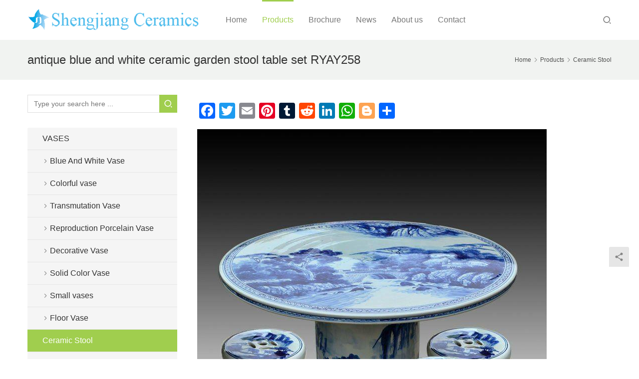

--- FILE ---
content_type: text/html; charset=UTF-8
request_url: https://www.ceramicsj.com/2013/07/31/antique-blue-and-white-ceramic-garden-stool-table-set-6/
body_size: 24371
content:
<!DOCTYPE html>
<html lang="en-US">
<head>
<meta charset="UTF-8">
<meta http-equiv="X-UA-Compatible" content="IE=Edge,chrome=1">
<meta name="renderer" content="webkit">
<meta name="viewport" content="initial-scale=1.0,user-scalable=no,maximum-scale=1,width=device-width,viewport-fit=cover">
<meta name="format-detection" content="telephone=no">
<title>antique blue and white ceramic garden stool table set RYAY258 - Jingdezhen Shengjiang Ceramic Co., Ltd.::jingdezhen hand painted ceramics porcelain Manufacturers wholesale</title>

            <script data-no-defer="1" data-ezscrex="false" data-cfasync="false" data-pagespeed-no-defer data-cookieconsent="ignore">
                var ctPublicFunctions = {"_ajax_nonce":"ea23d2c622","_rest_nonce":"a43039d88d","_ajax_url":"\/wp-admin\/admin-ajax.php","_rest_url":"https:\/\/www.ceramicsj.com\/wp-json\/","data__cookies_type":"native","data__ajax_type":"rest","data__bot_detector_enabled":0,"data__frontend_data_log_enabled":1,"cookiePrefix":"","wprocket_detected":false,"host_url":"www.ceramicsj.com","text__ee_click_to_select":"Click to select the whole data","text__ee_original_email":"The complete one is","text__ee_got_it":"Got it","text__ee_blocked":"Blocked","text__ee_cannot_connect":"Cannot connect","text__ee_cannot_decode":"Can not decode email. Unknown reason","text__ee_email_decoder":"CleanTalk email decoder","text__ee_wait_for_decoding":"The magic is on the way!","text__ee_decoding_process":"Please wait a few seconds while we decode the contact data."}
            </script>
        
            <script data-no-defer="1" data-ezscrex="false" data-cfasync="false" data-pagespeed-no-defer data-cookieconsent="ignore">
                var ctPublic = {"_ajax_nonce":"ea23d2c622","settings__forms__check_internal":"0","settings__forms__check_external":"0","settings__forms__force_protection":0,"settings__forms__search_test":"1","settings__forms__wc_add_to_cart":0,"settings__data__bot_detector_enabled":0,"settings__sfw__anti_crawler":0,"blog_home":"https:\/\/www.ceramicsj.com\/","pixel__setting":"0","pixel__enabled":false,"pixel__url":null,"data__email_check_before_post":1,"data__email_check_exist_post":1,"data__cookies_type":"native","data__key_is_ok":false,"data__visible_fields_required":true,"wl_brandname":"Anti-Spam by CleanTalk","wl_brandname_short":"CleanTalk","ct_checkjs_key":531660110,"emailEncoderPassKey":"2aecab8fe0759e91acb8c96bead82fc6","bot_detector_forms_excluded":"W10=","advancedCacheExists":false,"varnishCacheExists":false,"wc_ajax_add_to_cart":false,"theRealPerson":{"phrases":{"trpHeading":"The Real Person Badge!","trpContent1":"The commenter acts as a real person and verified as not a bot.","trpContent2":" Anti-Spam by CleanTalk","trpContentLearnMore":"Learn more"},"trpContentLink":"https:\/\/cleantalk.org\/help\/the-real-person?utm_id=&amp;utm_term=&amp;utm_source=admin_side&amp;utm_medium=trp_badge&amp;utm_content=trp_badge_link_click&amp;utm_campaign=apbct_links","imgPersonUrl":"https:\/\/www.ceramicsj.com\/wp-content\/plugins\/cleantalk-spam-protect\/css\/images\/real_user.svg","imgShieldUrl":"https:\/\/www.ceramicsj.com\/wp-content\/plugins\/cleantalk-spam-protect\/css\/images\/shield.svg"}}
            </script>
        <meta name="keywords" content="antique blue and white ceramic garden stool table set">
<meta name="description" content="Quick Details Specific Use: Outdoor Table General Use: Outdoor Furniture Material: ceramic Folded: No Size: table: D90/100cm,stool:H37cm Place of Origin: China …">
<meta property="og:type" content="article">
<meta property="og:url" content="https://www.ceramicsj.com/2013/07/31/antique-blue-and-white-ceramic-garden-stool-table-set-6/">
<meta property="og:site_name" content="Jingdezhen Shengjiang Ceramic  Co., Ltd.::jingdezhen hand painted ceramics porcelain Manufacturers wholesale">
<meta property="og:title" content="antique blue and white ceramic garden stool table set RYAY258">
<meta property="og:image" content="https://www.ceramicsj.com/wp-content/uploads/2014/07/519097045_233.jpg">
<meta property="og:description" content="Quick Details Specific Use: Outdoor Table General Use: Outdoor Furniture Material: ceramic Folded: No Size: table: D90/100cm,stool:H37cm Place of Origin: China …">
<meta name="applicable-device" content="pc,mobile">
<meta http-equiv="Cache-Control" content="no-transform">
<link rel="shortcut icon" href="http://www.ceramicsj.com/wp-content/uploads/2020/03/favicon-1.png">

<!-- This site is optimized with the Yoast SEO Premium plugin v13.1 - https://yoast.com/wordpress/plugins/seo/ -->
<meta name="robots" content="max-snippet:-1, max-image-preview:large, max-video-preview:-1"/>
<link rel="canonical" href="https://www.ceramicsj.com/2013/07/31/antique-blue-and-white-ceramic-garden-stool-table-set-6/" />
<meta property="og:locale" content="en_US" />
<meta property="og:type" content="article" />
<meta property="og:title" content="antique blue and white ceramic garden stool table set RYAY258 - Jingdezhen Shengjiang Ceramic Co., Ltd.::jingdezhen hand painted ceramics porcelain Manufacturers wholesale" />
<meta property="og:description" content="Quick Details Specific Use: Outdoor Table General Use: Outdoor Furniture Materia…" />
<meta property="og:url" content="https://www.ceramicsj.com/2013/07/31/antique-blue-and-white-ceramic-garden-stool-table-set-6/" />
<meta property="og:site_name" content="Jingdezhen Shengjiang Ceramic  Co., Ltd.::jingdezhen hand painted ceramics porcelain Manufacturers wholesale" />
<meta property="article:tag" content="antique blue and white ceramic garden stool table set" />
<meta property="article:section" content="Ceramic Stool" />
<meta property="article:published_time" content="2013-07-31T15:29:49+00:00" />
<meta property="article:modified_time" content="2014-07-03T07:25:14+00:00" />
<meta property="og:updated_time" content="2014-07-03T07:25:14+00:00" />
<meta property="og:image" content="https://www.ceramicsj.com/wp-content/uploads/2014/07/519097045_233.jpg" />
<meta property="og:image:secure_url" content="https://www.ceramicsj.com/wp-content/uploads/2014/07/519097045_233.jpg" />
<meta property="og:image:width" content="700" />
<meta property="og:image:height" content="700" />
<meta name="twitter:card" content="summary_large_image" />
<meta name="twitter:description" content="Quick Details Specific Use: Outdoor Table General Use: Outdoor Furniture Materia…" />
<meta name="twitter:title" content="antique blue and white ceramic garden stool table set RYAY258 - Jingdezhen Shengjiang Ceramic Co., Ltd.::jingdezhen hand painted ceramics porcelain Manufacturers wholesale" />
<meta name="twitter:image" content="https://www.ceramicsj.com/wp-content/uploads/2014/07/519097045_233.jpg" />
<script type='application/ld+json' class='yoast-schema-graph yoast-schema-graph--main'>{"@context":"https://schema.org","@graph":[{"@type":"WebSite","@id":"https://www.ceramicsj.com/#website","url":"https://www.ceramicsj.com/","name":"Jingdezhen Shengjiang Ceramic  Co., Ltd.::jingdezhen hand painted ceramics porcelain Manufacturers wholesale","inLanguage":"en-US","description":"Jingdezhen Shengjiang Ceramic factory ,Focus on jingdezhen traditional handmade ceramic wholesale, including large vases, flower POTS, ceramic basin, ceramic outdoor stool, porcelain tea sets, porcelain tableware, ceramic flower POTS, fish tank, pottery and porcelain porcelain plate paintings, ancient ceramic decoration, antique household ceramics, ceramic, jingdezhen blue and white porcelain, jingdezhen famille rose porcelain, jingdezhen under glaze color porcelain","potentialAction":{"@type":"SearchAction","target":"https://www.ceramicsj.com/?s={search_term_string}","query-input":"required name=search_term_string"}},{"@type":"ImageObject","@id":"https://www.ceramicsj.com/2013/07/31/antique-blue-and-white-ceramic-garden-stool-table-set-6/#primaryimage","inLanguage":"en-US","url":"https://www.ceramicsj.com/wp-content/uploads/2014/07/519097045_233.jpg","width":700,"height":700},{"@type":"WebPage","@id":"https://www.ceramicsj.com/2013/07/31/antique-blue-and-white-ceramic-garden-stool-table-set-6/#webpage","url":"https://www.ceramicsj.com/2013/07/31/antique-blue-and-white-ceramic-garden-stool-table-set-6/","name":"antique blue and white ceramic garden stool table set RYAY258 - Jingdezhen Shengjiang Ceramic Co., Ltd.::jingdezhen hand painted ceramics porcelain Manufacturers wholesale","isPartOf":{"@id":"https://www.ceramicsj.com/#website"},"inLanguage":"en-US","primaryImageOfPage":{"@id":"https://www.ceramicsj.com/2013/07/31/antique-blue-and-white-ceramic-garden-stool-table-set-6/#primaryimage"},"datePublished":"2013-07-31T15:29:49+00:00","dateModified":"2014-07-03T07:25:14+00:00","author":{"@id":"https://www.ceramicsj.com/#/schema/person/bdd55d864803f6d668b19eeca4868c4b"}},{"@type":["Person"],"@id":"https://www.ceramicsj.com/#/schema/person/bdd55d864803f6d668b19eeca4868c4b","name":"lost cat","image":{"@type":"ImageObject","@id":"https://www.ceramicsj.com/#authorlogo","inLanguage":"en-US","url":"https://g.izt6.com/avatar/1f1ede16a44d0d844a572f7bbc9582a4?s=96&r=g","caption":"lost cat"},"sameAs":[]}]}</script>
<!-- / Yoast SEO Premium plugin. -->

<link rel='dns-prefetch' href='//www.ceramicsj.com' />
<link rel='dns-prefetch' href='//static.addtoany.com' />
<link rel='stylesheet' id='stylesheet-css' href='//www.ceramicsj.com/wp-content/uploads/wpcom/style.4.11.0.1714925126.css?ver=4.11.0' type='text/css' media='all' />
<link rel='stylesheet' id='font-awesome-css' href='https://www.ceramicsj.com/wp-content/themes/vitality/themer/assets/css/font-awesome.css?ver=4.11.0' type='text/css' media='all' />
<link rel='stylesheet' id='wp-block-library-css' href='https://www.ceramicsj.com/wp-includes/css/dist/block-library/style.min.css?ver=6.4.7' type='text/css' media='all' />
<style id='classic-theme-styles-inline-css' type='text/css'>
/*! This file is auto-generated */
.wp-block-button__link{color:#fff;background-color:#32373c;border-radius:9999px;box-shadow:none;text-decoration:none;padding:calc(.667em + 2px) calc(1.333em + 2px);font-size:1.125em}.wp-block-file__button{background:#32373c;color:#fff;text-decoration:none}
</style>
<style id='global-styles-inline-css' type='text/css'>
body{--wp--preset--color--black: #000000;--wp--preset--color--cyan-bluish-gray: #abb8c3;--wp--preset--color--white: #ffffff;--wp--preset--color--pale-pink: #f78da7;--wp--preset--color--vivid-red: #cf2e2e;--wp--preset--color--luminous-vivid-orange: #ff6900;--wp--preset--color--luminous-vivid-amber: #fcb900;--wp--preset--color--light-green-cyan: #7bdcb5;--wp--preset--color--vivid-green-cyan: #00d084;--wp--preset--color--pale-cyan-blue: #8ed1fc;--wp--preset--color--vivid-cyan-blue: #0693e3;--wp--preset--color--vivid-purple: #9b51e0;--wp--preset--gradient--vivid-cyan-blue-to-vivid-purple: linear-gradient(135deg,rgba(6,147,227,1) 0%,rgb(155,81,224) 100%);--wp--preset--gradient--light-green-cyan-to-vivid-green-cyan: linear-gradient(135deg,rgb(122,220,180) 0%,rgb(0,208,130) 100%);--wp--preset--gradient--luminous-vivid-amber-to-luminous-vivid-orange: linear-gradient(135deg,rgba(252,185,0,1) 0%,rgba(255,105,0,1) 100%);--wp--preset--gradient--luminous-vivid-orange-to-vivid-red: linear-gradient(135deg,rgba(255,105,0,1) 0%,rgb(207,46,46) 100%);--wp--preset--gradient--very-light-gray-to-cyan-bluish-gray: linear-gradient(135deg,rgb(238,238,238) 0%,rgb(169,184,195) 100%);--wp--preset--gradient--cool-to-warm-spectrum: linear-gradient(135deg,rgb(74,234,220) 0%,rgb(151,120,209) 20%,rgb(207,42,186) 40%,rgb(238,44,130) 60%,rgb(251,105,98) 80%,rgb(254,248,76) 100%);--wp--preset--gradient--blush-light-purple: linear-gradient(135deg,rgb(255,206,236) 0%,rgb(152,150,240) 100%);--wp--preset--gradient--blush-bordeaux: linear-gradient(135deg,rgb(254,205,165) 0%,rgb(254,45,45) 50%,rgb(107,0,62) 100%);--wp--preset--gradient--luminous-dusk: linear-gradient(135deg,rgb(255,203,112) 0%,rgb(199,81,192) 50%,rgb(65,88,208) 100%);--wp--preset--gradient--pale-ocean: linear-gradient(135deg,rgb(255,245,203) 0%,rgb(182,227,212) 50%,rgb(51,167,181) 100%);--wp--preset--gradient--electric-grass: linear-gradient(135deg,rgb(202,248,128) 0%,rgb(113,206,126) 100%);--wp--preset--gradient--midnight: linear-gradient(135deg,rgb(2,3,129) 0%,rgb(40,116,252) 100%);--wp--preset--font-size--small: 13px;--wp--preset--font-size--medium: 20px;--wp--preset--font-size--large: 36px;--wp--preset--font-size--x-large: 42px;--wp--preset--spacing--20: 0.44rem;--wp--preset--spacing--30: 0.67rem;--wp--preset--spacing--40: 1rem;--wp--preset--spacing--50: 1.5rem;--wp--preset--spacing--60: 2.25rem;--wp--preset--spacing--70: 3.38rem;--wp--preset--spacing--80: 5.06rem;--wp--preset--shadow--natural: 6px 6px 9px rgba(0, 0, 0, 0.2);--wp--preset--shadow--deep: 12px 12px 50px rgba(0, 0, 0, 0.4);--wp--preset--shadow--sharp: 6px 6px 0px rgba(0, 0, 0, 0.2);--wp--preset--shadow--outlined: 6px 6px 0px -3px rgba(255, 255, 255, 1), 6px 6px rgba(0, 0, 0, 1);--wp--preset--shadow--crisp: 6px 6px 0px rgba(0, 0, 0, 1);}:where(.is-layout-flex){gap: 0.5em;}:where(.is-layout-grid){gap: 0.5em;}body .is-layout-flow > .alignleft{float: left;margin-inline-start: 0;margin-inline-end: 2em;}body .is-layout-flow > .alignright{float: right;margin-inline-start: 2em;margin-inline-end: 0;}body .is-layout-flow > .aligncenter{margin-left: auto !important;margin-right: auto !important;}body .is-layout-constrained > .alignleft{float: left;margin-inline-start: 0;margin-inline-end: 2em;}body .is-layout-constrained > .alignright{float: right;margin-inline-start: 2em;margin-inline-end: 0;}body .is-layout-constrained > .aligncenter{margin-left: auto !important;margin-right: auto !important;}body .is-layout-constrained > :where(:not(.alignleft):not(.alignright):not(.alignfull)){max-width: var(--wp--style--global--content-size);margin-left: auto !important;margin-right: auto !important;}body .is-layout-constrained > .alignwide{max-width: var(--wp--style--global--wide-size);}body .is-layout-flex{display: flex;}body .is-layout-flex{flex-wrap: wrap;align-items: center;}body .is-layout-flex > *{margin: 0;}body .is-layout-grid{display: grid;}body .is-layout-grid > *{margin: 0;}:where(.wp-block-columns.is-layout-flex){gap: 2em;}:where(.wp-block-columns.is-layout-grid){gap: 2em;}:where(.wp-block-post-template.is-layout-flex){gap: 1.25em;}:where(.wp-block-post-template.is-layout-grid){gap: 1.25em;}.has-black-color{color: var(--wp--preset--color--black) !important;}.has-cyan-bluish-gray-color{color: var(--wp--preset--color--cyan-bluish-gray) !important;}.has-white-color{color: var(--wp--preset--color--white) !important;}.has-pale-pink-color{color: var(--wp--preset--color--pale-pink) !important;}.has-vivid-red-color{color: var(--wp--preset--color--vivid-red) !important;}.has-luminous-vivid-orange-color{color: var(--wp--preset--color--luminous-vivid-orange) !important;}.has-luminous-vivid-amber-color{color: var(--wp--preset--color--luminous-vivid-amber) !important;}.has-light-green-cyan-color{color: var(--wp--preset--color--light-green-cyan) !important;}.has-vivid-green-cyan-color{color: var(--wp--preset--color--vivid-green-cyan) !important;}.has-pale-cyan-blue-color{color: var(--wp--preset--color--pale-cyan-blue) !important;}.has-vivid-cyan-blue-color{color: var(--wp--preset--color--vivid-cyan-blue) !important;}.has-vivid-purple-color{color: var(--wp--preset--color--vivid-purple) !important;}.has-black-background-color{background-color: var(--wp--preset--color--black) !important;}.has-cyan-bluish-gray-background-color{background-color: var(--wp--preset--color--cyan-bluish-gray) !important;}.has-white-background-color{background-color: var(--wp--preset--color--white) !important;}.has-pale-pink-background-color{background-color: var(--wp--preset--color--pale-pink) !important;}.has-vivid-red-background-color{background-color: var(--wp--preset--color--vivid-red) !important;}.has-luminous-vivid-orange-background-color{background-color: var(--wp--preset--color--luminous-vivid-orange) !important;}.has-luminous-vivid-amber-background-color{background-color: var(--wp--preset--color--luminous-vivid-amber) !important;}.has-light-green-cyan-background-color{background-color: var(--wp--preset--color--light-green-cyan) !important;}.has-vivid-green-cyan-background-color{background-color: var(--wp--preset--color--vivid-green-cyan) !important;}.has-pale-cyan-blue-background-color{background-color: var(--wp--preset--color--pale-cyan-blue) !important;}.has-vivid-cyan-blue-background-color{background-color: var(--wp--preset--color--vivid-cyan-blue) !important;}.has-vivid-purple-background-color{background-color: var(--wp--preset--color--vivid-purple) !important;}.has-black-border-color{border-color: var(--wp--preset--color--black) !important;}.has-cyan-bluish-gray-border-color{border-color: var(--wp--preset--color--cyan-bluish-gray) !important;}.has-white-border-color{border-color: var(--wp--preset--color--white) !important;}.has-pale-pink-border-color{border-color: var(--wp--preset--color--pale-pink) !important;}.has-vivid-red-border-color{border-color: var(--wp--preset--color--vivid-red) !important;}.has-luminous-vivid-orange-border-color{border-color: var(--wp--preset--color--luminous-vivid-orange) !important;}.has-luminous-vivid-amber-border-color{border-color: var(--wp--preset--color--luminous-vivid-amber) !important;}.has-light-green-cyan-border-color{border-color: var(--wp--preset--color--light-green-cyan) !important;}.has-vivid-green-cyan-border-color{border-color: var(--wp--preset--color--vivid-green-cyan) !important;}.has-pale-cyan-blue-border-color{border-color: var(--wp--preset--color--pale-cyan-blue) !important;}.has-vivid-cyan-blue-border-color{border-color: var(--wp--preset--color--vivid-cyan-blue) !important;}.has-vivid-purple-border-color{border-color: var(--wp--preset--color--vivid-purple) !important;}.has-vivid-cyan-blue-to-vivid-purple-gradient-background{background: var(--wp--preset--gradient--vivid-cyan-blue-to-vivid-purple) !important;}.has-light-green-cyan-to-vivid-green-cyan-gradient-background{background: var(--wp--preset--gradient--light-green-cyan-to-vivid-green-cyan) !important;}.has-luminous-vivid-amber-to-luminous-vivid-orange-gradient-background{background: var(--wp--preset--gradient--luminous-vivid-amber-to-luminous-vivid-orange) !important;}.has-luminous-vivid-orange-to-vivid-red-gradient-background{background: var(--wp--preset--gradient--luminous-vivid-orange-to-vivid-red) !important;}.has-very-light-gray-to-cyan-bluish-gray-gradient-background{background: var(--wp--preset--gradient--very-light-gray-to-cyan-bluish-gray) !important;}.has-cool-to-warm-spectrum-gradient-background{background: var(--wp--preset--gradient--cool-to-warm-spectrum) !important;}.has-blush-light-purple-gradient-background{background: var(--wp--preset--gradient--blush-light-purple) !important;}.has-blush-bordeaux-gradient-background{background: var(--wp--preset--gradient--blush-bordeaux) !important;}.has-luminous-dusk-gradient-background{background: var(--wp--preset--gradient--luminous-dusk) !important;}.has-pale-ocean-gradient-background{background: var(--wp--preset--gradient--pale-ocean) !important;}.has-electric-grass-gradient-background{background: var(--wp--preset--gradient--electric-grass) !important;}.has-midnight-gradient-background{background: var(--wp--preset--gradient--midnight) !important;}.has-small-font-size{font-size: var(--wp--preset--font-size--small) !important;}.has-medium-font-size{font-size: var(--wp--preset--font-size--medium) !important;}.has-large-font-size{font-size: var(--wp--preset--font-size--large) !important;}.has-x-large-font-size{font-size: var(--wp--preset--font-size--x-large) !important;}
.wp-block-navigation a:where(:not(.wp-element-button)){color: inherit;}
:where(.wp-block-post-template.is-layout-flex){gap: 1.25em;}:where(.wp-block-post-template.is-layout-grid){gap: 1.25em;}
:where(.wp-block-columns.is-layout-flex){gap: 2em;}:where(.wp-block-columns.is-layout-grid){gap: 2em;}
.wp-block-pullquote{font-size: 1.5em;line-height: 1.6;}
</style>
<link rel='stylesheet' id='cleantalk-public-css-css' href='https://www.ceramicsj.com/wp-content/plugins/cleantalk-spam-protect/css/cleantalk-public.min.css?ver=6.70.1_1766386191' type='text/css' media='all' />
<link rel='stylesheet' id='cleantalk-email-decoder-css-css' href='https://www.ceramicsj.com/wp-content/plugins/cleantalk-spam-protect/css/cleantalk-email-decoder.min.css?ver=6.70.1_1766386191' type='text/css' media='all' />
<link rel='stylesheet' id='cleantalk-trp-css-css' href='https://www.ceramicsj.com/wp-content/plugins/cleantalk-spam-protect/css/cleantalk-trp.min.css?ver=6.70.1_1766386191' type='text/css' media='all' />
<link rel='stylesheet' id='addtoany-css' href='https://www.ceramicsj.com/wp-content/plugins/add-to-any/addtoany.min.css?ver=1.16' type='text/css' media='all' />
<script type="text/javascript" src="https://www.ceramicsj.com/wp-includes/js/jquery/jquery.min.js?ver=3.7.1" id="jquery-core-js"></script>
<script type="text/javascript" src="https://www.ceramicsj.com/wp-includes/js/jquery/jquery-migrate.min.js?ver=3.4.1" id="jquery-migrate-js"></script>
<script type="text/javascript" id="addtoany-core-js-before">
/* <![CDATA[ */
window.a2a_config=window.a2a_config||{};a2a_config.callbacks=[];a2a_config.overlays=[];a2a_config.templates={};
/* ]]> */
</script>
<script type="text/javascript" defer src="https://static.addtoany.com/menu/page.js" id="addtoany-core-js"></script>
<script type="text/javascript" defer src="https://www.ceramicsj.com/wp-content/plugins/add-to-any/addtoany.min.js?ver=1.1" id="addtoany-jquery-js"></script>
<script type="text/javascript" src="https://www.ceramicsj.com/wp-content/plugins/cleantalk-spam-protect/js/apbct-public-bundle_gathering.min.js?ver=6.70.1_1766386191" id="apbct-public-bundle_gathering.min-js-js"></script>
<link rel="EditURI" type="application/rsd+xml" title="RSD" href="https://www.ceramicsj.com/xmlrpc.php?rsd" />
<script src="//code-eu1.jivosite.com/widget/H6BM3z9tV0" async></script>
<link rel="icon" href="http://www.ceramicsj.com/wp-content/uploads/2020/03/favicon-1.png" sizes="32x32" />
<link rel="icon" href="http://www.ceramicsj.com/wp-content/uploads/2020/03/favicon-1.png" sizes="192x192" />
<link rel="apple-touch-icon" href="http://www.ceramicsj.com/wp-content/uploads/2020/03/favicon-1.png" />
<meta name="msapplication-TileImage" content="http://www.ceramicsj.com/wp-content/uploads/2020/03/favicon-1.png" />
<!--[if lte IE 11]><script src="https://www.ceramicsj.com/wp-content/themes/vitality/js/update.js"></script><![endif]-->
</head>
<body class="post-template-default single single-post postid-4973 single-format-standard lang-other">

<header id="header" class="navbar-default">
	<div class="container header-wrap">
        <div class="navbar-header">
                        <div class="logo">
                <a href="https://www.ceramicsj.com/" rel="home"><img src="http://www.ceramicsj.com/wp-content/uploads/2020/03/shengjiangceramics-3.png" alt="Jingdezhen Shengjiang Ceramic  Co., Ltd.::jingdezhen hand painted ceramics porcelain Manufacturers wholesale"></a>
            </div>
            <button type="button" class="navbar-toggle collapsed" data-toggle="collapse" data-target=".navbar-menu">
                <span class="icon-bar icon-bar-1"></span>
                <span class="icon-bar icon-bar-2"></span>
                <span class="icon-bar icon-bar-3"></span>
            </button>
        </div>
        <nav class="collapse navbar-collapse navbar-menu">
            <ul id="menu-header-nav" class="nav navbar-nav"><li class="menu-item"><a href="/">Home</a></li>
<li class="menu-item current-post-ancestor active dropdown"><a href="https://www.ceramicsj.com/category/product/" class="dropdown-toggle">Products</a>
<ul class="dropdown-menu menu-item-wrap menu-item-col-5">
	<li class="menu-item"><a href="https://www.ceramicsj.com/category/product/ceramic-basin-sink/">Wash Basin &#038; Sink</a></li>
	<li class="menu-item dropdown"><a href="https://www.ceramicsj.com/category/product/jarspots/">Jars/Pots</a>
	<ul class="dropdown-menu">
		<li class="menu-item"><a href="https://www.ceramicsj.com/category/product/jarspots/blue-and-white/">Blue And White jar</a></li>
		<li class="menu-item"><a href="https://www.ceramicsj.com/category/product/jarspots/colored-jarspots/">Multi Colored jar</a></li>
		<li class="menu-item"><a href="https://www.ceramicsj.com/category/product/jarspots/plain-color-jarspots/">Plain Color jar</a></li>
	</ul>
</li>
	<li class="menu-item current-post-ancestor current-post-parent active dropdown"><a href="https://www.ceramicsj.com/category/product/ceramic-stool/">Ceramic Stool</a>
	<ul class="dropdown-menu">
		<li class="menu-item"><a href="https://www.ceramicsj.com/category/product/ceramic-stool/blue-and-white-ceramic-stool/">Blue And White stool</a></li>
		<li class="menu-item"><a href="https://www.ceramicsj.com/category/product/ceramic-stool/colored-ceramic-stool/">Multi Colored stool</a></li>
		<li class="menu-item"><a href="https://www.ceramicsj.com/category/product/ceramic-stool/solid-color-ceramic-stool/">Solid Color stool</a></li>
	</ul>
</li>
	<li class="menu-item dropdown"><a href="https://www.ceramicsj.com/category/product/vases/">VASES</a>
	<ul class="dropdown-menu">
		<li class="menu-item"><a href="https://www.ceramicsj.com/category/product/vases/decorative-vase/">Decorative Vase</a></li>
		<li class="menu-item"><a href="https://www.ceramicsj.com/category/product/vases/floor-vase/">Floor Vase</a></li>
		<li class="menu-item"><a href="https://www.ceramicsj.com/category/product/vases/blue-and-white-vase/">Blue And White Vase</a></li>
		<li class="menu-item"><a href="https://www.ceramicsj.com/category/product/vases/solid-color-vase/">Solid Color Vase</a></li>
		<li class="menu-item"><a href="https://www.ceramicsj.com/category/product/vases/colorful-vase/">Colorful vase</a></li>
	</ul>
</li>
	<li class="menu-item"><a href="https://www.ceramicsj.com/category/product/decor-plate/">Decor Plate</a></li>
	<li class="menu-item dropdown"><a href="https://www.ceramicsj.com/category/product/dinner-ware/">Dinner ware</a>
	<ul class="dropdown-menu">
		<li class="menu-item"><a href="https://www.ceramicsj.com/category/product/dinner-ware/bowls/">bowls</a></li>
		<li class="menu-item"><a href="https://www.ceramicsj.com/category/product/dinner-ware/plates/">Plates</a></li>
	</ul>
</li>
	<li class="menu-item dropdown"><a href="https://www.ceramicsj.com/category/product/planter-bowl2/">Planter and Fish Bowl</a>
	<ul class="dropdown-menu">
		<li class="menu-item"><a href="https://www.ceramicsj.com/category/product/planter-bowl2/blue-and-white-planter-fish-bowl/">Blue and white fish bowl and planter</a></li>
	</ul>
</li>
	<li class="menu-item"><a href="https://www.ceramicsj.com/category/product/porcelain-figurine-statue/">Porcelain Figurine &#038; Statue</a></li>
	<li class="menu-item"><a href="https://www.ceramicsj.com/category/product/porcelain-lamp/">Lamps</a></li>
	<li class="menu-item"><a href="https://www.ceramicsj.com/category/product/tea-set/">Tea Ware</a></li>
	<li class="menu-item"><a href="https://www.ceramicsj.com/category/product/umbrella-stand/">Umbrella Stand</a></li>
	<li class="menu-item"><a href="https://www.ceramicsj.com/category/product/accessories/">Accessories</a></li>
</ul>
</li>
<li class="menu-item"><a href="https://www.ceramicsj.com/brochure/">Brochure</a></li>
<li class="menu-item dropdown"><a href="https://www.ceramicsj.com/category/company-news/" class="dropdown-toggle">News</a>
<ul class="dropdown-menu menu-item-wrap">
	<li class="menu-item"><a href="https://www.ceramicsj.com/category/ceramics-arts/">Ceramics arts</a></li>
</ul>
</li>
<li class="menu-item dropdown"><a href="https://www.ceramicsj.com/aboutus/" class="dropdown-toggle">About us</a>
<ul class="dropdown-menu menu-item-wrap menu-item-col-4">
	<li class="menu-item"><a href="https://www.ceramicsj.com/aboutus/">About us</a></li>
	<li class="menu-item"><a href="https://www.ceramicsj.com/recommended-links-to-professional-websites-on-jingdezhen-ceramics/">Friendly Link</a></li>
	<li class="menu-item"><a href="https://www.ceramicsj.com/private-policy/">Ceramicsj.com Private Policy     </a></li>
	<li class="menu-item"><a href="https://www.ceramicsj.com/to-combat-covid-19-we-provide-standard-medical-products/">Medical Services</a></li>
</ul>
</li>
<li class="menu-item"><a href="https://www.ceramicsj.com/contact/">Contact</a></li>
</ul><!-- /.navbar-collapse -->

            <div class="navbar-action">
                                    <div class="search-index">
                        <a class="search-icon" href="javascript:;"><i class="wpcom-icon wi"><svg aria-hidden="true"><use xlink:href="#wi-search"></use></svg></i></a>
                        <form apbct-form-sign="native_search" class="search-form" action="https://www.ceramicsj.com" method="get" role="search">
    <input type="text" class="keyword" name="s" placeholder="Type your search here ..." value="">
    <button type="submit" class="submit"><i class="wpcom-icon wi"><svg aria-hidden="true"><use xlink:href="#wi-search"></use></svg></i></button>
<input
                    class="apbct_special_field apbct_email_id__search_form"
                    name="apbct__email_id__search_form"
                    aria-label="apbct__label_id__search_form"
                    type="text" size="30" maxlength="200" autocomplete="off"
                    value=""
                /><input
                   id="apbct_submit_id__search_form" 
                   class="apbct_special_field apbct__email_id__search_form"
                   name="apbct__label_id__search_form"
                   aria-label="apbct_submit_name__search_form"
                   type="submit"
                   size="30"
                   maxlength="200"
                   value="28341"
               /></form>                    </div><!-- /.search-index -->
                                
                            </div>
        </nav>
	</div><!-- /.container -->
</header>
<div id="wrap">    <div class="post-head">
        <div class="container clearfix" id="j-post-head">
            <ol class="breadcrumb" vocab="https://schema.org/" typeof="BreadcrumbList"><li class="home" property="itemListElement" typeof="ListItem"><a href="https://www.ceramicsj.com" property="item" typeof="WebPage"><span property="name" class="hide">Jingdezhen Shengjiang Ceramic  Co., Ltd.::jingdezhen hand painted ceramics porcelain Manufacturers wholesale</span>Home</a><meta property="position" content="1"></li><li property="itemListElement" typeof="ListItem"><i class="wpcom-icon wi"><svg aria-hidden="true"><use xlink:href="#wi-arrow-right-3"></use></svg></i><a href="https://www.ceramicsj.com/category/product/" property="item" typeof="WebPage"><span property="name">Products</span></a><meta property="position" content="2"></li><li property="itemListElement" typeof="ListItem"><i class="wpcom-icon wi"><svg aria-hidden="true"><use xlink:href="#wi-arrow-right-3"></use></svg></i><a href="https://www.ceramicsj.com/category/product/ceramic-stool/" property="item" typeof="WebPage"><span property="name">Ceramic Stool</span></a><meta property="position" content="3"></li></ol>            <div class="pull-left" id="j-title">
                <h1 class="title">antique blue and white ceramic garden stool table set RYAY258</h1>
            </div>
        </div>
    </div>
    <div class="container">
        <div class="main">
            <div class="entry-content">
                <div class="addtoany_share_save_container addtoany_content addtoany_content_top"><div class="a2a_kit a2a_kit_size_32 addtoany_list" data-a2a-url="https://www.ceramicsj.com/2013/07/31/antique-blue-and-white-ceramic-garden-stool-table-set-6/" data-a2a-title="antique blue and white ceramic garden stool table set RYAY258"><a class="a2a_button_facebook" href="https://www.addtoany.com/add_to/facebook?linkurl=https%3A%2F%2Fwww.ceramicsj.com%2F2013%2F07%2F31%2Fantique-blue-and-white-ceramic-garden-stool-table-set-6%2F&amp;linkname=antique%20blue%20and%20white%20ceramic%20garden%20stool%20table%20set%20RYAY258" title="Facebook" rel="nofollow noopener" target="_blank"></a><a class="a2a_button_twitter" href="https://www.addtoany.com/add_to/twitter?linkurl=https%3A%2F%2Fwww.ceramicsj.com%2F2013%2F07%2F31%2Fantique-blue-and-white-ceramic-garden-stool-table-set-6%2F&amp;linkname=antique%20blue%20and%20white%20ceramic%20garden%20stool%20table%20set%20RYAY258" title="Twitter" rel="nofollow noopener" target="_blank"></a><a class="a2a_button_email" href="https://www.addtoany.com/add_to/email?linkurl=https%3A%2F%2Fwww.ceramicsj.com%2F2013%2F07%2F31%2Fantique-blue-and-white-ceramic-garden-stool-table-set-6%2F&amp;linkname=antique%20blue%20and%20white%20ceramic%20garden%20stool%20table%20set%20RYAY258" title="Email" rel="nofollow noopener" target="_blank"></a><a class="a2a_button_pinterest" href="https://www.addtoany.com/add_to/pinterest?linkurl=https%3A%2F%2Fwww.ceramicsj.com%2F2013%2F07%2F31%2Fantique-blue-and-white-ceramic-garden-stool-table-set-6%2F&amp;linkname=antique%20blue%20and%20white%20ceramic%20garden%20stool%20table%20set%20RYAY258" title="Pinterest" rel="nofollow noopener" target="_blank"></a><a class="a2a_button_tumblr" href="https://www.addtoany.com/add_to/tumblr?linkurl=https%3A%2F%2Fwww.ceramicsj.com%2F2013%2F07%2F31%2Fantique-blue-and-white-ceramic-garden-stool-table-set-6%2F&amp;linkname=antique%20blue%20and%20white%20ceramic%20garden%20stool%20table%20set%20RYAY258" title="Tumblr" rel="nofollow noopener" target="_blank"></a><a class="a2a_button_reddit" href="https://www.addtoany.com/add_to/reddit?linkurl=https%3A%2F%2Fwww.ceramicsj.com%2F2013%2F07%2F31%2Fantique-blue-and-white-ceramic-garden-stool-table-set-6%2F&amp;linkname=antique%20blue%20and%20white%20ceramic%20garden%20stool%20table%20set%20RYAY258" title="Reddit" rel="nofollow noopener" target="_blank"></a><a class="a2a_button_linkedin" href="https://www.addtoany.com/add_to/linkedin?linkurl=https%3A%2F%2Fwww.ceramicsj.com%2F2013%2F07%2F31%2Fantique-blue-and-white-ceramic-garden-stool-table-set-6%2F&amp;linkname=antique%20blue%20and%20white%20ceramic%20garden%20stool%20table%20set%20RYAY258" title="LinkedIn" rel="nofollow noopener" target="_blank"></a><a class="a2a_button_whatsapp" href="https://www.addtoany.com/add_to/whatsapp?linkurl=https%3A%2F%2Fwww.ceramicsj.com%2F2013%2F07%2F31%2Fantique-blue-and-white-ceramic-garden-stool-table-set-6%2F&amp;linkname=antique%20blue%20and%20white%20ceramic%20garden%20stool%20table%20set%20RYAY258" title="WhatsApp" rel="nofollow noopener" target="_blank"></a><a class="a2a_button_blogger" href="https://www.addtoany.com/add_to/blogger?linkurl=https%3A%2F%2Fwww.ceramicsj.com%2F2013%2F07%2F31%2Fantique-blue-and-white-ceramic-garden-stool-table-set-6%2F&amp;linkname=antique%20blue%20and%20white%20ceramic%20garden%20stool%20table%20set%20RYAY258" title="Blogger" rel="nofollow noopener" target="_blank"></a><a class="a2a_dd addtoany_share_save addtoany_share" href="https://www.addtoany.com/share"></a></div></div><p><noscript><img decoding="async" alt="antique blue and white ceramic garden stool table set RYAY258" src="http://www.ceramicsj.com/wp-content/uploads/2014/07/antique_blue_and_white_ceramic_garden_stool6.jpg"  /></noscript><img decoding="async" class="j-lazy" alt="antique blue and white ceramic garden stool table set RYAY258" src="https://www.ceramicsj.com/wp-content/themes/vitality/themer/assets/images/lazy.png" data-original="http://www.ceramicsj.com/wp-content/uploads/2014/07/antique_blue_and_white_ceramic_garden_stool6.jpg"  />    						</p>
<h2>Quick Details</h2>
<ul class="attr-list">
<li>                    				<span class="attr-name" title="Specific Use:">Specific Use:</span>                    				<span class="attr-value" title="Outdoor Table">Outdoor Table</span>                    			</li>
<li>                    				<span class="attr-name" title="General Use:">General Use:</span>                    				<span class="attr-value" title="Outdoor Furniture">Outdoor Furniture</span>                    			</li>
<li>                    				<span class="attr-name" title="Material:">Material:</span>                    				<span class="attr-value" title="ceramic">ceramic</span>                    			</li>
<li>                    				<span class="attr-name" title="Folded:">Folded:</span>                    				<span class="attr-value" title="No">No</span>                    			</li>
<li>                    				<span class="attr-name" title="Size:">Size:</span>                    				<span class="attr-value" title="table: D90/100cm,stool:H37cm">table: D90/100cm,stool:H37cm</span>                    			</li>
<li>                    				<span class="attr-name" title="Place of Origin:">Place of Origin:</span>                    				<span class="attr-value" title="China (Mainland)">China (Mainland)</span>                    			</li>
<li>                    				<span class="attr-name" title="Brand Name:">Brand Name:</span>                    				<span class="attr-value" title="rongyaofang">rongyaofang</span>                    			</li>
<li>                    				<span class="attr-name" title="Model Number:">Model Number:</span>                    				<span class="attr-value" title="RYAY258">RYAY258</span>                    			</li>
<li>                    				<span class="attr-name" title="color:">color:</span>                    				<span class="attr-value" title="blue and white">blue and white</span>                    			</li>
</ul>
</article>
<article class="article">
<h2>Packaging &amp; Delivery</h2>
<table class="table">
<tr>
<th>Packaging Details:</th>
<td>1pc/ctn color box can be offered.</td>
</tr>
<tr>
<th>Delivery Detail:</th>
<td>15-45days</td>
</tr>
</table>
</article>
<article id="richTextContainer" class="article detailDescription richTextDescription AE:disable">
<h2>Specifications</h2>
<div style="clear:both;"></div>
<p>            			1.size:table: D90/100cm,stool:H37cm<br /> 2.various color and size available <br />3.matiral:good clay and glaze<br />4.best for outdoor set                		</p>
<div style="clear:both;"></div>
<p><strong><span style="font-size: 10pt;">&nbsp;</span></strong><span style="font-size: 14px;"><strong>product features:</strong></span></p>
<p>&nbsp;</p>
<table class="aliDataTable" style="width: 545px;" border="0" cellspacing="0" cellpadding="0">
<tbody>
<tr style="height: 18.75pt;" align="left">
<td style="width: 93pt;"><span style="font-size: small;">Items No:</span></td>
<td style="width: 316pt;">&nbsp; <span style="font-size: 14px;">RYAY258</span></td>
</tr>
<tr style="height: 18pt;" align="left">
<td><span style="font-size: small;">Size</span></td>
<td>&nbsp; <span style="font-size: 14px;">table:D 90/100cm stool:H37cm </span></p>
<p><span style="font-size: 14px;"><strong>1 table+1 table leg+4 stools</strong></span></p>
</td>
</tr>
<tr style="height: 16.5pt;" align="left">
<td><span style="font-size: small;">Origin:</span></td>
<td><span style="font-size: small;">Jingdezhen Jiangxi Province China</span></td>
</tr>
<tr style="height: 18.75pt;" align="left">
<td><span style="font-size: small;">Delivery date</span></td>
<td><span style="font-size: small;">15-45days&nbsp;</span></td>
</tr>
<tr style="height: 19.5pt;" align="left">
<td><span style="font-size: small;">Material:</span></td>
<td><span style="font-size: small;">fine clay and glaze</span></td>
</tr>
<tr style="height: 19.5pt;" align="left">
<td><span style="font-size: small;">Condition</span></td>
<td><span style="font-size: small;">Excellent condition with no chips, cracks, repairs.</span></td>
</tr>
<tr style="height: 24.75pt;" align="left">
<td><span style="font-size: small;">Package:&nbsp;</span></td>
<td>Export Standard Package, professional packing and safety packing.</td>
</tr>
<tr style="height: 20.25pt;" align="left">
<td><span style="font-size: small;">Technique:</span></td>
<td><span style="font-size: small;">high temperature fired </span></td>
</tr>
<tr style="height: 29.25pt;" align="left">
<td style="height: 84pt;" rowspan="3"><span style="font-size: small;">Specifications:</span></td>
<td><span style="font-size: small;">1. The stool set made by good Chinese ceramics and glaze;</span></td>
</tr>
<tr style="height: 23.25pt;" align="left">
<td><span style="font-size: small;">2. Best for home d&eacute;cor,&nbsp;gardon d&eacute;cor ;</span></td>
</tr>
<tr style="height: 31.5pt;" align="left">
<td><span style="font-size: small;">3. Various size, color, design available. customers design welcomed;</span></td>
</tr>
</tbody>
</table>
<p>&nbsp;</p>
<p>&nbsp;</p>
<p>&nbsp;</p>
<p><strong><span>&nbsp;</span></strong></p>
<p><span style="font-family: 'Arial','sans-serif'; color: black; font-size: 14pt;">Company information:</span></p>
<p><span style="font-family: 'Arial','sans-serif'; color: black; font-size: 14pt;">We&nbsp;supply&nbsp;Ceramic&nbsp;garden&nbsp;stools,&nbsp;Ceramic&nbsp;art&nbsp;washbasins&nbsp;&amp;&nbsp;sinks,&nbsp;Ceramic&nbsp;vases,&nbsp;Fine&nbsp;china&nbsp;tea&nbsp;sets,&nbsp;Ginger&nbsp;Jars,&nbsp;Porcelain&nbsp;art&nbsp;lamps,&nbsp;Ceramic&nbsp;flower&nbsp;pots,&nbsp;Sculptures,&nbsp;antique&nbsp;reproduction&nbsp;etc.<br />Established&nbsp;in&nbsp;2006,&nbsp;located&nbsp;in&nbsp;Jingdezhen,&nbsp;the&nbsp;capital&nbsp;of&nbsp;porcelain&nbsp;in&nbsp;China,&nbsp;with&nbsp;abundant&nbsp;ceramic&nbsp;resources&nbsp;and&nbsp;professional&nbsp;artisans,&nbsp;we&nbsp;have&nbsp;won&nbsp;good&nbsp;reputation&nbsp;in&nbsp;home&nbsp;and&nbsp;the&nbsp;overseas.</span></p>
<p>&nbsp;<noscript><img decoding="async" src="http://www.ceramicsj.com/wp-content/uploads/2014/07/519097045_233.jpg" data-alt="antique blue and white ceramic garden stool table set RYAY258" ori-width="700" ori-height="700" /></noscript><img decoding="async" class="j-lazy" src="https://www.ceramicsj.com/wp-content/themes/vitality/themer/assets/images/lazy.png" data-original="http://www.ceramicsj.com/wp-content/uploads/2014/07/519097045_233.jpg" data-alt="antique blue and white ceramic garden stool table set RYAY258" ori-width="700" ori-height="700" /></p>
<p><strong>&nbsp;</strong></p>
<div style="clear:both;"></div>
<div class="addtoany_share_save_container addtoany_content addtoany_content_bottom"><div class="a2a_kit a2a_kit_size_32 addtoany_list" data-a2a-url="https://www.ceramicsj.com/2013/07/31/antique-blue-and-white-ceramic-garden-stool-table-set-6/" data-a2a-title="antique blue and white ceramic garden stool table set RYAY258"><a class="a2a_button_facebook" href="https://www.addtoany.com/add_to/facebook?linkurl=https%3A%2F%2Fwww.ceramicsj.com%2F2013%2F07%2F31%2Fantique-blue-and-white-ceramic-garden-stool-table-set-6%2F&amp;linkname=antique%20blue%20and%20white%20ceramic%20garden%20stool%20table%20set%20RYAY258" title="Facebook" rel="nofollow noopener" target="_blank"></a><a class="a2a_button_twitter" href="https://www.addtoany.com/add_to/twitter?linkurl=https%3A%2F%2Fwww.ceramicsj.com%2F2013%2F07%2F31%2Fantique-blue-and-white-ceramic-garden-stool-table-set-6%2F&amp;linkname=antique%20blue%20and%20white%20ceramic%20garden%20stool%20table%20set%20RYAY258" title="Twitter" rel="nofollow noopener" target="_blank"></a><a class="a2a_button_email" href="https://www.addtoany.com/add_to/email?linkurl=https%3A%2F%2Fwww.ceramicsj.com%2F2013%2F07%2F31%2Fantique-blue-and-white-ceramic-garden-stool-table-set-6%2F&amp;linkname=antique%20blue%20and%20white%20ceramic%20garden%20stool%20table%20set%20RYAY258" title="Email" rel="nofollow noopener" target="_blank"></a><a class="a2a_button_pinterest" href="https://www.addtoany.com/add_to/pinterest?linkurl=https%3A%2F%2Fwww.ceramicsj.com%2F2013%2F07%2F31%2Fantique-blue-and-white-ceramic-garden-stool-table-set-6%2F&amp;linkname=antique%20blue%20and%20white%20ceramic%20garden%20stool%20table%20set%20RYAY258" title="Pinterest" rel="nofollow noopener" target="_blank"></a><a class="a2a_button_tumblr" href="https://www.addtoany.com/add_to/tumblr?linkurl=https%3A%2F%2Fwww.ceramicsj.com%2F2013%2F07%2F31%2Fantique-blue-and-white-ceramic-garden-stool-table-set-6%2F&amp;linkname=antique%20blue%20and%20white%20ceramic%20garden%20stool%20table%20set%20RYAY258" title="Tumblr" rel="nofollow noopener" target="_blank"></a><a class="a2a_button_reddit" href="https://www.addtoany.com/add_to/reddit?linkurl=https%3A%2F%2Fwww.ceramicsj.com%2F2013%2F07%2F31%2Fantique-blue-and-white-ceramic-garden-stool-table-set-6%2F&amp;linkname=antique%20blue%20and%20white%20ceramic%20garden%20stool%20table%20set%20RYAY258" title="Reddit" rel="nofollow noopener" target="_blank"></a><a class="a2a_button_linkedin" href="https://www.addtoany.com/add_to/linkedin?linkurl=https%3A%2F%2Fwww.ceramicsj.com%2F2013%2F07%2F31%2Fantique-blue-and-white-ceramic-garden-stool-table-set-6%2F&amp;linkname=antique%20blue%20and%20white%20ceramic%20garden%20stool%20table%20set%20RYAY258" title="LinkedIn" rel="nofollow noopener" target="_blank"></a><a class="a2a_button_whatsapp" href="https://www.addtoany.com/add_to/whatsapp?linkurl=https%3A%2F%2Fwww.ceramicsj.com%2F2013%2F07%2F31%2Fantique-blue-and-white-ceramic-garden-stool-table-set-6%2F&amp;linkname=antique%20blue%20and%20white%20ceramic%20garden%20stool%20table%20set%20RYAY258" title="WhatsApp" rel="nofollow noopener" target="_blank"></a><a class="a2a_button_blogger" href="https://www.addtoany.com/add_to/blogger?linkurl=https%3A%2F%2Fwww.ceramicsj.com%2F2013%2F07%2F31%2Fantique-blue-and-white-ceramic-garden-stool-table-set-6%2F&amp;linkname=antique%20blue%20and%20white%20ceramic%20garden%20stool%20table%20set%20RYAY258" title="Blogger" rel="nofollow noopener" target="_blank"></a><a class="a2a_dd addtoany_share_save addtoany_share" href="https://www.addtoany.com/share"></a></div></div>                            </div>
            <div class="entry-tag">Tags: <a href="https://www.ceramicsj.com/tag/antique-blue-and-white-ceramic-garden-stool-table-set/" rel="tag">antique blue and white ceramic garden stool table set</a></div>
            <div class="entry-page">
                <p>Previous: <a href="https://www.ceramicsj.com/2013/07/31/antique-blue-and-white-ceramic-garden-stool-table-set-7/" rel="prev">antique blue and white ceramic garden stool table set RYAY257</a></p>
                <p>Next: <a href="https://www.ceramicsj.com/2013/07/31/antique-blue-and-white-ceramic-garden-stool-table-set-5/" rel="next">antique blue and white ceramic garden stool table set RYAY259</a></p>
            </div>
            <h3 class="entry-related-title">Related products</h3><ul class="entry-related post-loop post-loop-product"> 
	
<li class="p-item">
    <div class="s-item-wrap">
        <a class="thumb" href="https://www.ceramicsj.com/2014/11/18/rynq147-h17-purple-carved-lion-ring-ceramic-garden-stool/">
            <img width="300" height="300" src="https://www.ceramicsj.com/wp-content/themes/vitality/themer/assets/images/lazy.png" class="attachment-post-thumbnail size-post-thumbnail wp-post-image j-lazy" alt="RYNQ147 H17&quot; Purple Carved lion ring Ceramic Garden Stool" decoding="async" fetchpriority="high" data-original="https://www.ceramicsj.com/wp-content/uploads/2014/11/2714-RYNQ147_5861W39K28H43-300x300.jpg" />        </a>
        <h4 class="title">
            <a href="https://www.ceramicsj.com/2014/11/18/rynq147-h17-purple-carved-lion-ring-ceramic-garden-stool/" title="RYNQ147 H17&#8243; Purple Carved lion ring Ceramic Garden Stool">
                RYNQ147 H17&#8243; Purple Carved lion ring Ceramic Garden Stool            </a>
        </h4>
    </div>
</li>
	  
	
<li class="p-item">
    <div class="s-item-wrap">
        <a class="thumb" href="https://www.ceramicsj.com/2013/08/01/blue-and-white-chinese-porcelain-garden-table-stool/">
            <img width="300" height="300" src="https://www.ceramicsj.com/wp-content/themes/vitality/themer/assets/images/lazy.png" class="attachment-post-thumbnail size-post-thumbnail wp-post-image j-lazy" alt="blue and white chinese porcelain garden table stool WRYAY24" decoding="async" data-original="https://www.ceramicsj.com/wp-content/uploads/2013/08/blue_and_white_chinese_porcelain_garden_table-300x300.jpg" />        </a>
        <h4 class="title">
            <a href="https://www.ceramicsj.com/2013/08/01/blue-and-white-chinese-porcelain-garden-table-stool/" title="blue and white chinese porcelain garden table stool WRYAY24">
                blue and white chinese porcelain garden table stool WRYAY24            </a>
        </h4>
    </div>
</li>
	  
	
<li class="p-item">
    <div class="s-item-wrap">
        <a class="thumb" href="https://www.ceramicsj.com/2014/09/22/rynq56-17-square-white-garden-stool/">
            <img width="300" height="300" src="https://www.ceramicsj.com/wp-content/themes/vitality/themer/assets/images/lazy.png" class="attachment-post-thumbnail size-post-thumbnail wp-post-image j-lazy" alt="RYNQ56 17&quot; Square White Garden Stool " decoding="async" data-original="https://www.ceramicsj.com/wp-content/uploads/2014/09/RYNQ56H43W24J3100_16231-300x300.jpg" />        </a>
        <h4 class="title">
            <a href="https://www.ceramicsj.com/2014/09/22/rynq56-17-square-white-garden-stool/" title="RYNQ56 17&#8243; Square White Garden Stool">
                RYNQ56 17&#8243; Square White Garden Stool            </a>
        </h4>
    </div>
</li>
	  
	
<li class="p-item">
    <div class="s-item-wrap">
        <a class="thumb" href="https://www.ceramicsj.com/2014/06/13/wryaz224-outside-furniture-stool/">
            <img width="300" height="300" src="https://www.ceramicsj.com/wp-content/themes/vitality/themer/assets/images/lazy.png" class="attachment-post-thumbnail size-post-thumbnail wp-post-image j-lazy" alt="WRYAZ224 outside furniture stool" decoding="async" data-original="https://www.ceramicsj.com/wp-content/uploads/2014/06/e6a2de5b1dc45300bb66ae05ba812961-300x300.jpg" />        </a>
        <h4 class="title">
            <a href="https://www.ceramicsj.com/2014/06/13/wryaz224-outside-furniture-stool/" title="WRYAZ224 outside furniture stool">
                WRYAZ224 outside furniture stool            </a>
        </h4>
    </div>
</li>
	  
	
<li class="p-item">
    <div class="s-item-wrap">
        <a class="thumb" href="https://www.ceramicsj.com/2019/08/05/rzpz17-chinese-antique-never-fade-flower-design-ceramic-stool/">
            <img width="300" height="300" src="https://www.ceramicsj.com/wp-content/themes/vitality/themer/assets/images/lazy.png" class="attachment-post-thumbnail size-post-thumbnail wp-post-image j-lazy" alt="never fade ceramic stool" decoding="async" data-original="https://www.ceramicsj.com/wp-content/uploads/2019/08/RZPZ17--300x300.jpg" />        </a>
        <h4 class="title">
            <a href="https://www.ceramicsj.com/2019/08/05/rzpz17-chinese-antique-never-fade-flower-design-ceramic-stool/" title="RZPZ17      Chinese antique never fade flower design ceramic stool">
                RZPZ17      Chinese antique never fade flower design ceramic stool            </a>
        </h4>
    </div>
</li>
	  
	
<li class="p-item">
    <div class="s-item-wrap">
        <a class="thumb" href="https://www.ceramicsj.com/2021/09/11/rzmv43-blue-and-white-porcelain-flower-pattern-ceramic-drum-stool/">
            <img width="300" height="300" src="https://www.ceramicsj.com/wp-content/themes/vitality/themer/assets/images/lazy.png" class="attachment-post-thumbnail size-post-thumbnail wp-post-image j-lazy" alt="RZMV43 Blue and White Porcelain Flower Pattern  Ceramic Drum Stool" decoding="async" data-original="https://www.ceramicsj.com/wp-content/uploads/2021/09/RZMV43_9166h45-300x300.jpg" />        </a>
        <h4 class="title">
            <a href="https://www.ceramicsj.com/2021/09/11/rzmv43-blue-and-white-porcelain-flower-pattern-ceramic-drum-stool/" title="RZMV43 Blue and White Porcelain Flower Pattern  Ceramic Drum Stool">
                RZMV43 Blue and White Porcelain Flower Pattern  Ceramic Drum Stool            </a>
        </h4>
    </div>
</li>
	 </ul>                    </div>
                    <aside id="sidebar" class="hidden-xs sidebar">
                <div class="widget widget_search"><form apbct-form-sign="native_search" class="search-form" action="https://www.ceramicsj.com" method="get" role="search">
    <input type="text" class="keyword" name="s" placeholder="Type your search here ..." value="">
    <button type="submit" class="submit"><i class="wpcom-icon wi"><svg aria-hidden="true"><use xlink:href="#wi-search"></use></svg></i></button>
<input
                    class="apbct_special_field apbct_email_id__search_form"
                    name="apbct__email_id__search_form"
                    aria-label="apbct__label_id__search_form"
                    type="text" size="30" maxlength="200" autocomplete="off"
                    value=""
                /><input
                   id="apbct_submit_id__search_form" 
                   class="apbct_special_field apbct__email_id__search_form"
                   name="apbct__label_id__search_form"
                   aria-label="apbct_submit_name__search_form"
                   type="submit"
                   size="30"
                   maxlength="200"
                   value="35600"
               /></form></div><div class="widget widget_nav_menu"><div class="menu-right_menu-container"><ul id="menu-right_menu" class="menu"><li id="menu-item-74964" class="menu-item menu-item-74964"><a href="https://www.ceramicsj.com/category/product/vases/">VASES</a>
<ul class="sub-menu">
	<li id="menu-item-74965" class="menu-item menu-item-74965"><a href="https://www.ceramicsj.com/category/product/vases/blue-and-white-vase/">Blue And White Vase</a></li>
	<li id="menu-item-74966" class="menu-item menu-item-74966"><a href="https://www.ceramicsj.com/category/product/vases/colorful-vase/">Colorful vase</a></li>
	<li id="menu-item-74972" class="menu-item menu-item-74972"><a href="https://www.ceramicsj.com/category/product/vases/transmutation-porcelain/">Transmutation Vase</a></li>
	<li id="menu-item-74969" class="menu-item menu-item-74969"><a href="https://www.ceramicsj.com/category/product/vases/reproduction-porcelain-vase/">Reproduction Porcelain Vase</a></li>
	<li id="menu-item-74967" class="menu-item menu-item-74967"><a href="https://www.ceramicsj.com/category/product/vases/decorative-vase/">Decorative Vase</a></li>
	<li id="menu-item-74971" class="menu-item menu-item-74971"><a href="https://www.ceramicsj.com/category/product/vases/solid-color-vase/">Solid Color Vase</a></li>
	<li id="menu-item-74970" class="menu-item menu-item-74970"><a href="https://www.ceramicsj.com/category/product/vases/small-vases-vases/">Small vases</a></li>
	<li id="menu-item-74968" class="menu-item menu-item-74968"><a href="https://www.ceramicsj.com/category/product/vases/floor-vase/">Floor Vase</a></li>
</ul>
</li>
<li id="menu-item-74938" class="menu-item current-post-ancestor current-menu-parent current-post-parent menu-item-74938"><a href="https://www.ceramicsj.com/category/product/ceramic-stool/">Ceramic Stool</a>
<ul class="sub-menu">
	<li id="menu-item-74942" class="menu-item current-post-ancestor current-menu-parent current-post-parent menu-item-74942"><a href="https://www.ceramicsj.com/category/product/ceramic-stool/table-set/">Table set</a></li>
	<li id="menu-item-74939" class="menu-item menu-item-74939"><a href="https://www.ceramicsj.com/category/product/ceramic-stool/blue-and-white-ceramic-stool/">Blue And White stool</a></li>
	<li id="menu-item-74940" class="menu-item menu-item-74940"><a href="https://www.ceramicsj.com/category/product/ceramic-stool/colored-ceramic-stool/">Multi Colored stool</a></li>
	<li id="menu-item-74941" class="menu-item menu-item-74941"><a href="https://www.ceramicsj.com/category/product/ceramic-stool/solid-color-ceramic-stool/">Solid Color stool</a></li>
</ul>
</li>
<li id="menu-item-74943" class="menu-item menu-item-74943"><a href="https://www.ceramicsj.com/category/product/decor-plate/">Decor Plate</a></li>
<li id="menu-item-74944" class="menu-item menu-item-74944"><a href="https://www.ceramicsj.com/category/product/dinner-ware/">Dinner ware</a>
<ul class="sub-menu">
	<li id="menu-item-74945" class="menu-item menu-item-74945"><a href="https://www.ceramicsj.com/category/product/dinner-ware/bowls/">bowls</a></li>
	<li id="menu-item-74946" class="menu-item menu-item-74946"><a href="https://www.ceramicsj.com/category/product/dinner-ware/plates/">Plates</a></li>
</ul>
</li>
<li id="menu-item-74947" class="menu-item menu-item-74947"><a href="https://www.ceramicsj.com/category/product/porcelain-figurine-statue/">Figurine &#038; Statue</a></li>
<li id="menu-item-74953" class="menu-item menu-item-74953"><a href="https://www.ceramicsj.com/category/product/porcelain-lamp/">Lamps</a></li>
<li id="menu-item-74963" class="menu-item menu-item-74963"><a href="https://www.ceramicsj.com/category/product/umbrella-stand/">Umbrella Stand</a></li>
<li id="menu-item-74948" class="menu-item menu-item-74948"><a href="https://www.ceramicsj.com/category/product/jarspots/">Jars/Pots</a>
<ul class="sub-menu">
	<li id="menu-item-74949" class="menu-item menu-item-74949"><a href="https://www.ceramicsj.com/category/product/jarspots/blue-and-white/">Blue And White jar</a></li>
	<li id="menu-item-74950" class="menu-item menu-item-74950"><a href="https://www.ceramicsj.com/category/product/jarspots/colored-jarspots/">Multi Colored jar</a></li>
	<li id="menu-item-74951" class="menu-item menu-item-74951"><a href="https://www.ceramicsj.com/category/product/jarspots/pickle-jar/">Pickle Jar</a></li>
	<li id="menu-item-74952" class="menu-item menu-item-74952"><a href="https://www.ceramicsj.com/category/product/jarspots/plain-color-jarspots/">Plain Color jar</a></li>
</ul>
</li>
<li id="menu-item-74954" class="menu-item menu-item-74954"><a href="https://www.ceramicsj.com/category/product/planter-bowl2/">Planter and Fish Bowl</a>
<ul class="sub-menu">
	<li id="menu-item-74955" class="menu-item menu-item-74955"><a href="https://www.ceramicsj.com/category/product/planter-bowl2/blue-and-white-planter-fish-bowl/">Blue and white fish bowl and planter</a></li>
</ul>
</li>
<li id="menu-item-74973" class="menu-item menu-item-74973"><a href="https://www.ceramicsj.com/category/product/ceramic-basin-sink/">Wash Basin &#038; Sink</a>
<ul class="sub-menu">
	<li id="menu-item-74978" class="menu-item menu-item-74978"><a href="https://www.ceramicsj.com/category/product/ceramic-basin-sink/pedestal-sink/">Pedestal</a></li>
	<li id="menu-item-74974" class="menu-item menu-item-74974"><a href="https://www.ceramicsj.com/category/product/ceramic-basin-sink/single-layer-basin/">counter top</a></li>
	<li id="menu-item-74977" class="menu-item menu-item-74977"><a href="https://www.ceramicsj.com/category/product/ceramic-basin-sink/one-piece/">one piece</a></li>
	<li id="menu-item-74975" class="menu-item menu-item-74975"><a href="https://www.ceramicsj.com/category/product/ceramic-basin-sink/double-wall-sink/">Double layer</a></li>
	<li id="menu-item-74976" class="menu-item menu-item-74976"><a href="https://www.ceramicsj.com/category/product/ceramic-basin-sink/jingdezhen-china-ceramic-wash-mop-basin/">Mop sink</a></li>
</ul>
</li>
<li id="menu-item-74956" class="menu-item menu-item-74956"><a href="https://www.ceramicsj.com/category/product/tea-set/">Tea Ware</a>
<ul class="sub-menu">
	<li id="menu-item-74957" class="menu-item menu-item-74957"><a href="https://www.ceramicsj.com/category/product/tea-set/gaiwan/">Gaiwan</a></li>
	<li id="menu-item-74958" class="menu-item menu-item-74958"><a href="https://www.ceramicsj.com/category/product/tea-set/mugcup/">Mug/Cup</a></li>
	<li id="menu-item-74959" class="menu-item menu-item-74959"><a href="https://www.ceramicsj.com/category/product/tea-set/tea-holder/">Tea Holder</a></li>
	<li id="menu-item-74960" class="menu-item menu-item-74960"><a href="https://www.ceramicsj.com/category/product/tea-set/tea-jar/">Tea Jar</a></li>
	<li id="menu-item-74961" class="menu-item menu-item-74961"><a href="https://www.ceramicsj.com/category/product/tea-set/tea-pot/">Tea Pot</a></li>
	<li id="menu-item-74962" class="menu-item menu-item-74962"><a href="https://www.ceramicsj.com/category/product/tea-set/tea-sets/">Tea sets</a></li>
</ul>
</li>
<li id="menu-item-74937" class="menu-item menu-item-74937"><a href="https://www.ceramicsj.com/category/product/accessories/">Accessories</a>
<ul class="sub-menu">
	<li id="menu-item-75021" class="menu-item menu-item-75021"><a href="https://www.ceramicsj.com/private-policy/">PRIVATE POLICY        </a></li>
</ul>
</li>
</ul></div></div><div class="widget widget_lastest_products">            <ul class="p-list row">
                                    <li class="col-xs-12 col-md-12 p-item">
                        <div class="p-item-wrap">
                            <a class="thumb" href="https://www.ceramicsj.com/2019/11/23/rzfu18-rzqh-qing-dynasty-decor-blue-and-white-plum-vase/">
                                <img width="300" height="300" src="https://www.ceramicsj.com/wp-content/themes/vitality/themer/assets/images/lazy.png" class="attachment-post-thumbnail size-post-thumbnail wp-post-image j-lazy" alt="blue and white plum vase" decoding="async" data-original="https://www.ceramicsj.com/wp-content/uploads/2019/11/RZFU18-1-1-300x300.jpg" />                            </a>
                            <h4 class="title">
                                <a href="https://www.ceramicsj.com/2019/11/23/rzfu18-rzqh-qing-dynasty-decor-blue-and-white-plum-vase/" title="RZFU18-RZQH Qing Dynasty decor blue and white plum vase">
                                    RZFU18-RZQH Qing Dynasty decor blue and white plum vase                                </a>
                            </h4>
                        </div>
                    </li>
                                    <li class="col-xs-12 col-md-12 p-item">
                        <div class="p-item-wrap">
                            <a class="thumb" href="https://www.ceramicsj.com/2014/09/22/rynq79-17-3-sold-green-ceramic-garden-stool/">
                                <img width="300" height="300" src="https://www.ceramicsj.com/wp-content/themes/vitality/themer/assets/images/lazy.png" class="attachment-post-thumbnail size-post-thumbnail wp-post-image j-lazy" alt="RYNQ79 17.3&quot; Sold Green Ceramic Garden Stool" decoding="async" data-original="https://www.ceramicsj.com/wp-content/uploads/2014/09/RYNQ79_5125H44W33K28J31102-300x300.jpg" />                            </a>
                            <h4 class="title">
                                <a href="https://www.ceramicsj.com/2014/09/22/rynq79-17-3-sold-green-ceramic-garden-stool/" title="RYNQ79 17.3&#8243; Sold Green Ceramic Garden Stool">
                                    RYNQ79 17.3&#8243; Sold Green Ceramic Garden Stool                                </a>
                            </h4>
                        </div>
                    </li>
                                    <li class="col-xs-12 col-md-12 p-item">
                        <div class="p-item-wrap">
                            <a class="thumb" href="https://www.ceramicsj.com/2025/02/17/rxcf07-series-modern-style-colorful-flower-leaf-pattern-small-size-ceramic-tabletop-flower-winter-melon-bottle-vase-decor/">
                                <img width="300" height="300" src="https://www.ceramicsj.com/wp-content/themes/vitality/themer/assets/images/lazy.png" class="attachment-post-thumbnail size-post-thumbnail wp-post-image j-lazy" alt="RXCF07-series Modern style Colorful flower leaf pattern small size Ceramic tabletop flower winter melon bottle Vase decor" decoding="async" data-original="https://www.ceramicsj.com/wp-content/uploads/2025/02/RXCF07-组合-300x300.jpg" />                            </a>
                            <h4 class="title">
                                <a href="https://www.ceramicsj.com/2025/02/17/rxcf07-series-modern-style-colorful-flower-leaf-pattern-small-size-ceramic-tabletop-flower-winter-melon-bottle-vase-decor/" title="RXCF07-series Modern style Colorful flower leaf pattern small size Ceramic tabletop flower winter melon bottle Vase decor">
                                    RXCF07-series Modern style Colorful flower leaf pattern small size Ceramic tabletop flower winter melon bottle Vase decor                                </a>
                            </h4>
                        </div>
                    </li>
                                    <li class="col-xs-12 col-md-12 p-item">
                        <div class="p-item-wrap">
                            <a class="thumb" href="https://www.ceramicsj.com/2025/02/13/rzka241914-porcelain-white-minimalist-style-hollow-quiver-ceramic-umbrella-tube/">
                                <img width="300" height="300" src="https://www.ceramicsj.com/wp-content/themes/vitality/themer/assets/images/lazy.png" class="attachment-post-thumbnail size-post-thumbnail wp-post-image j-lazy" alt="RZKA241914 Porcelain white minimalist style hollow quiver ceramic umbrella tube" decoding="async" data-original="https://www.ceramicsj.com/wp-content/uploads/2025/02/RZKA241914-300x300.jpg" />                            </a>
                            <h4 class="title">
                                <a href="https://www.ceramicsj.com/2025/02/13/rzka241914-porcelain-white-minimalist-style-hollow-quiver-ceramic-umbrella-tube/" title="RZKA241914 Porcelain white minimalist style hollow quiver ceramic umbrella tube">
                                    RZKA241914 Porcelain white minimalist style hollow quiver ceramic umbrella tube                                </a>
                            </h4>
                        </div>
                    </li>
                                    <li class="col-xs-12 col-md-12 p-item">
                        <div class="p-item-wrap">
                            <a class="thumb" href="https://www.ceramicsj.com/2024/06/05/rxcs05-a-blue-and-white-bat-pattern-ceramic-pot-fish-tank-garden-planter/">
                                <img width="300" height="300" src="https://www.ceramicsj.com/wp-content/themes/vitality/themer/assets/images/lazy.png" class="attachment-post-thumbnail size-post-thumbnail wp-post-image j-lazy" alt="RXCS05-A Blue and white bat pattern Ceramic Pot Fish tank Garden Planter" decoding="async" data-original="https://www.ceramicsj.com/wp-content/uploads/2024/06/rxcs05-A_-300x300.jpg" />                            </a>
                            <h4 class="title">
                                <a href="https://www.ceramicsj.com/2024/06/05/rxcs05-a-blue-and-white-bat-pattern-ceramic-pot-fish-tank-garden-planter/" title="RXCS05-A Blue and white bat pattern Ceramic Pot Fish tank Garden Planter">
                                    RXCS05-A Blue and white bat pattern Ceramic Pot Fish tank Garden Planter                                </a>
                            </h4>
                        </div>
                    </li>
                                    <li class="col-xs-12 col-md-12 p-item">
                        <div class="p-item-wrap">
                            <a class="thumb" href="https://www.ceramicsj.com/2020/04/15/rzrg02-chinese-style-exquisite-matte-black-and-white-round-lamp-base-high-quality/">
                                <img width="300" height="300" src="https://www.ceramicsj.com/wp-content/themes/vitality/themer/assets/images/lazy.png" class="attachment-post-thumbnail size-post-thumbnail wp-post-image j-lazy" alt="RZRG02 Chinese style exquisite matte black and white round lamp base high quality" decoding="async" data-original="https://www.ceramicsj.com/wp-content/uploads/2020/04/RZRG02-B_6641h26_Shang_Kou_32_Xia_Kou_39-1-300x300.jpg" />                            </a>
                            <h4 class="title">
                                <a href="https://www.ceramicsj.com/2020/04/15/rzrg02-chinese-style-exquisite-matte-black-and-white-round-lamp-base-high-quality/" title="RZRG02 Chinese style exquisite matte black and white round lamp base high quality">
                                    RZRG02 Chinese style exquisite matte black and white round lamp base high quality                                </a>
                            </h4>
                        </div>
                    </li>
                                    <li class="col-xs-12 col-md-12 p-item">
                        <div class="p-item-wrap">
                            <a class="thumb" href="https://www.ceramicsj.com/2025/06/07/ds-rydb63-series-solid-glaze-ceramic-table-lamp-modern-minimalist-design-for-bedroom-living-room/">
                                <img width="300" height="300" src="https://www.ceramicsj.com/wp-content/themes/vitality/themer/assets/images/lazy.png" class="attachment-post-thumbnail size-post-thumbnail wp-post-image j-lazy" alt="ceramic table lamps" decoding="async" data-original="https://www.ceramicsj.com/wp-content/uploads/2025/06/DS-RYDB63-ABC--300x300.jpg" />                            </a>
                            <h4 class="title">
                                <a href="https://www.ceramicsj.com/2025/06/07/ds-rydb63-series-solid-glaze-ceramic-table-lamp-modern-minimalist-design-for-bedroom-living-room/" title="DS-RYDB63 Series Solid Glaze Ceramic Table Lamp Modern Minimalist Design for Bedroom &#038; Living Room">
                                    DS-RYDB63 Series Solid Glaze Ceramic Table Lamp Modern Minimalist Design for Bedroom &#038; Living Room                                </a>
                            </h4>
                        </div>
                    </li>
                                    <li class="col-xs-12 col-md-12 p-item">
                        <div class="p-item-wrap">
                            <a class="thumb" href="https://www.ceramicsj.com/2025/05/01/ryzg50-a-14-5inch-pink-enamel-green-cabbage-round-big-flowerpot-bowl-planter-for-home-decoration-living-room-hotel-garden/">
                                <img width="300" height="300" src="https://www.ceramicsj.com/wp-content/themes/vitality/themer/assets/images/lazy.png" class="attachment-post-thumbnail size-post-thumbnail wp-post-image j-lazy" alt="RYZG50-A  14.5inch Pink Enamel Green Cabbage Round Big Flowerpot Bowl Planter for Home Decoration Living Room Hotel Garden" decoding="async" data-original="https://www.ceramicsj.com/wp-content/uploads/2025/05/RYZG50-A_3997H35.2K37B21.5KG11-300x300.jpg" />                            </a>
                            <h4 class="title">
                                <a href="https://www.ceramicsj.com/2025/05/01/ryzg50-a-14-5inch-pink-enamel-green-cabbage-round-big-flowerpot-bowl-planter-for-home-decoration-living-room-hotel-garden/" title="RYZG50-A  14.5inch Pink Enamel Green Cabbage Round Big Flowerpot Bowl Planter for Home Decoration Living Room Hotel Garden">
                                    RYZG50-A  14.5inch Pink Enamel Green Cabbage Round Big Flowerpot Bowl Planter for Home Decoration Living Room Hotel Garden                                </a>
                            </h4>
                        </div>
                    </li>
                                    <li class="col-xs-12 col-md-12 p-item">
                        <div class="p-item-wrap">
                            <a class="thumb" href="https://www.ceramicsj.com/2020/11/14/rzsd02-chinese-handmade-blue-and-white-flower-design-ceramic-bowl/">
                                <img width="300" height="300" src="https://www.ceramicsj.com/wp-content/themes/vitality/themer/assets/images/lazy.png" class="attachment-post-thumbnail size-post-thumbnail wp-post-image j-lazy" alt="RZSD02 Chinese handmade blue and white flower design ceramic bowl" decoding="async" data-original="https://www.ceramicsj.com/wp-content/uploads/2020/11/RZSD02_2440j6160h17-300x300.jpg" />                            </a>
                            <h4 class="title">
                                <a href="https://www.ceramicsj.com/2020/11/14/rzsd02-chinese-handmade-blue-and-white-flower-design-ceramic-bowl/" title="RZSD02 Chinese handmade blue and white flower design ceramic bowl">
                                    RZSD02 Chinese handmade blue and white flower design ceramic bowl                                </a>
                            </h4>
                        </div>
                    </li>
                                    <li class="col-xs-12 col-md-12 p-item">
                        <div class="p-item-wrap">
                            <a class="thumb" href="https://www.ceramicsj.com/2025/09/25/rznv50-d-s-m-l-chinoiserie-cylinder-pink-and-white-plant-vine-pattern-ceramic-jar-with-lid/">
                                <img width="300" height="300" src="https://www.ceramicsj.com/wp-content/themes/vitality/themer/assets/images/lazy.png" class="attachment-post-thumbnail size-post-thumbnail wp-post-image j-lazy" alt="RZNV50-D-S-M-L Chinoiserie Cylinder Pink and White Plant Vine Pattern Ceramic Jar with lid" decoding="async" data-original="https://www.ceramicsj.com/wp-content/uploads/2025/09/RZNV50-D-S-M-L_7641组合-300x300.jpg" />                            </a>
                            <h4 class="title">
                                <a href="https://www.ceramicsj.com/2025/09/25/rznv50-d-s-m-l-chinoiserie-cylinder-pink-and-white-plant-vine-pattern-ceramic-jar-with-lid/" title="RZNV50-D-S-M-L Chinoiserie Cylinder Pink and White Plant Vine Pattern Ceramic Jar with lid">
                                    RZNV50-D-S-M-L Chinoiserie Cylinder Pink and White Plant Vine Pattern Ceramic Jar with lid                                </a>
                            </h4>
                        </div>
                    </li>
                                    <li class="col-xs-12 col-md-12 p-item">
                        <div class="p-item-wrap">
                            <a class="thumb" href="https://www.ceramicsj.com/2019/06/03/ryym08-a-b-white-background-bird-and-grape-pattern-porcelain-goblet-teacup/">
                                <img width="300" height="300" src="https://www.ceramicsj.com/wp-content/themes/vitality/themer/assets/images/lazy.png" class="attachment-post-thumbnail size-post-thumbnail wp-post-image j-lazy" alt="blue and white porcelain teacup" decoding="async" data-original="https://www.ceramicsj.com/wp-content/uploads/2019/06/RYYM08组合图_9884h7.8k7.2b3.5kn0.1ml60-1-300x300.jpg" />                            </a>
                            <h4 class="title">
                                <a href="https://www.ceramicsj.com/2019/06/03/ryym08-a-b-white-background-bird-and-grape-pattern-porcelain-goblet-teacup/" title="RYYM08-A/B  White background bird and grape pattern porcelain goblet teacup">
                                    RYYM08-A/B  White background bird and grape pattern porcelain goblet teacup                                </a>
                            </h4>
                        </div>
                    </li>
                                    <li class="col-xs-12 col-md-12 p-item">
                        <div class="p-item-wrap">
                            <a class="thumb" href="https://www.ceramicsj.com/2017/12/03/xhtc-x-1014-1-china-traditional-high-quality-ceramic-black-and-white-color-wash-sink-basin/">
                                <img width="300" height="300" src="https://www.ceramicsj.com/wp-content/themes/vitality/themer/assets/images/lazy.png" class="attachment-post-thumbnail size-post-thumbnail wp-post-image j-lazy" alt="China traditional high quality ceramic black and white color wash sink basin" decoding="async" data-original="https://www.ceramicsj.com/wp-content/uploads/2017/12/XHTC-X-1014-1-300x300.jpg" />                            </a>
                            <h4 class="title">
                                <a href="https://www.ceramicsj.com/2017/12/03/xhtc-x-1014-1-china-traditional-high-quality-ceramic-black-and-white-color-wash-sink-basin/" title="XHTC-X-1014-1  China traditional high quality ceramic black and white color wash sink basin">
                                    XHTC-X-1014-1  China traditional high quality ceramic black and white color wash sink basin                                </a>
                            </h4>
                        </div>
                    </li>
                                    <li class="col-xs-12 col-md-12 p-item">
                        <div class="p-item-wrap">
                            <a class="thumb" href="https://www.ceramicsj.com/2019/01/15/sjjy-1048-12-outdoor-glossy-burnt-sugar-color-ceramic-sink/">
                                <img width="300" height="300" src="https://www.ceramicsj.com/wp-content/themes/vitality/themer/assets/images/lazy.png" class="attachment-post-thumbnail size-post-thumbnail wp-post-image j-lazy" alt="glossy burnt sugar color ceramic sink" decoding="async" data-original="https://www.ceramicsj.com/wp-content/uploads/2019/01/SJJY-1048-12仿古四方盆_15-300x300.jpg" />                            </a>
                            <h4 class="title">
                                <a href="https://www.ceramicsj.com/2019/01/15/sjjy-1048-12-outdoor-glossy-burnt-sugar-color-ceramic-sink/" title="SJJY-1048-12    Outdoor glossy burnt sugar color ceramic sink">
                                    SJJY-1048-12    Outdoor glossy burnt sugar color ceramic sink                                </a>
                            </h4>
                        </div>
                    </li>
                                    <li class="col-xs-12 col-md-12 p-item">
                        <div class="p-item-wrap">
                            <a class="thumb" href="https://www.ceramicsj.com/2025/05/03/rykb191-b-new-blue-white-circle-pattern-geometric-design-temple-jar-for-home-decor-hotel-shop-store/">
                                <img width="300" height="300" src="https://www.ceramicsj.com/wp-content/themes/vitality/themer/assets/images/lazy.png" class="attachment-post-thumbnail size-post-thumbnail wp-post-image j-lazy" alt="RYKB191-B New Blue White Circle Pattern Geometric Design Temple Jar for Home Decor Hotel Shop Store" decoding="async" data-original="https://www.ceramicsj.com/wp-content/uploads/2025/05/RYKB191-B_0793-300x300.jpg" />                            </a>
                            <h4 class="title">
                                <a href="https://www.ceramicsj.com/2025/05/03/rykb191-b-new-blue-white-circle-pattern-geometric-design-temple-jar-for-home-decor-hotel-shop-store/" title="RYKB191-B New Blue White Circle Pattern Geometric Design Temple Jar for Home Decor Hotel Shop Store">
                                    RYKB191-B New Blue White Circle Pattern Geometric Design Temple Jar for Home Decor Hotel Shop Store                                </a>
                            </h4>
                        </div>
                    </li>
                                    <li class="col-xs-12 col-md-12 p-item">
                        <div class="p-item-wrap">
                            <a class="thumb" href="https://www.ceramicsj.com/2019/01/15/sjjy-1032-9-blue-and-white-lotus-porcelain-large-bowl-for-bathroom/">
                                <img width="300" height="300" src="https://www.ceramicsj.com/wp-content/themes/vitality/themer/assets/images/lazy.png" class="attachment-post-thumbnail size-post-thumbnail wp-post-image j-lazy" alt="lotus porcelain large bowl" decoding="async" data-original="https://www.ceramicsj.com/wp-content/uploads/2019/01/SJJY-1032-9青花台盘_11-300x300.jpg" />                            </a>
                            <h4 class="title">
                                <a href="https://www.ceramicsj.com/2019/01/15/sjjy-1032-9-blue-and-white-lotus-porcelain-large-bowl-for-bathroom/" title="SJJY-1032-9   Blue and white lotus porcelain large bowl for bathroom">
                                    SJJY-1032-9   Blue and white lotus porcelain large bowl for bathroom                                </a>
                            </h4>
                        </div>
                    </li>
                                    <li class="col-xs-12 col-md-12 p-item">
                        <div class="p-item-wrap">
                            <a class="thumb" href="https://www.ceramicsj.com/2014/09/22/rynq75-17-hand-painted-garden-ceramic-stool/">
                                <img width="300" height="300" src="https://www.ceramicsj.com/wp-content/themes/vitality/themer/assets/images/lazy.png" class="attachment-post-thumbnail size-post-thumbnail wp-post-image j-lazy" alt="RYNQ75 17&quot; Hand painted garden ceramic stool" decoding="async" data-original="https://www.ceramicsj.com/wp-content/uploads/2014/09/RYNQ75_1844-300x300.jpg" />                            </a>
                            <h4 class="title">
                                <a href="https://www.ceramicsj.com/2014/09/22/rynq75-17-hand-painted-garden-ceramic-stool/" title="RYNQ75 17&#8243; Hand painted garden ceramic stool">
                                    RYNQ75 17&#8243; Hand painted garden ceramic stool                                </a>
                            </h4>
                        </div>
                    </li>
                                    <li class="col-xs-12 col-md-12 p-item">
                        <div class="p-item-wrap">
                            <a class="thumb" href="https://www.ceramicsj.com/2017/03/20/rylu118-online-vase-shop-blue-and-white-floral-pattern-hand-paint-ceramic-clear-vase/">
                                <img width="300" height="300" src="https://www.ceramicsj.com/wp-content/themes/vitality/themer/assets/images/lazy.png" class="attachment-post-thumbnail size-post-thumbnail wp-post-image j-lazy" alt="RYLU118 Online vase shop blue and white floral pattern hand paint clear vase" decoding="async" data-original="https://www.ceramicsj.com/wp-content/uploads/2017/03/RYLU118_8932-300x300.jpg" />                            </a>
                            <h4 class="title">
                                <a href="https://www.ceramicsj.com/2017/03/20/rylu118-online-vase-shop-blue-and-white-floral-pattern-hand-paint-ceramic-clear-vase/" title="RYLU118    Online vase shop blue and white floral pattern hand paint ceramic clear vase">
                                    RYLU118    Online vase shop blue and white floral pattern hand paint ceramic clear vase                                </a>
                            </h4>
                        </div>
                    </li>
                                    <li class="col-xs-12 col-md-12 p-item">
                        <div class="p-item-wrap">
                            <a class="thumb" href="https://www.ceramicsj.com/2013/08/01/chinese-big-dragon-floor-porcelain-vase/">
                                <img width="300" height="300" src="https://www.ceramicsj.com/wp-content/themes/vitality/themer/assets/images/lazy.png" class="attachment-post-thumbnail size-post-thumbnail wp-post-image j-lazy" alt="Chinese Big Dragon Floor Porcelain Vase" decoding="async" data-original="https://www.ceramicsj.com/wp-content/uploads/2013/08/Chinese_Big_Dragon_Floor_Porcelain_Vase-300x300.jpg" />                            </a>
                            <h4 class="title">
                                <a href="https://www.ceramicsj.com/2013/08/01/chinese-big-dragon-floor-porcelain-vase/" title="Chinese Big Dragon Floor Porcelain Vase">
                                    Chinese Big Dragon Floor Porcelain Vase                                </a>
                            </h4>
                        </div>
                    </li>
                                    <li class="col-xs-12 col-md-12 p-item">
                        <div class="p-item-wrap">
                            <a class="thumb" href="https://www.ceramicsj.com/2024/10/01/rzbf16-a-song-dynasty-ru-kiln-celadon-glaze-carved-square-pattern-vase-handmade-solid-white-vase/">
                                <img width="300" height="300" src="https://www.ceramicsj.com/wp-content/themes/vitality/themer/assets/images/lazy.png" class="attachment-post-thumbnail size-post-thumbnail wp-post-image j-lazy" alt="Song Dynasty Ru kiln celadon glaze carved square pattern vase handmade solid white vase" decoding="async" data-original="https://www.ceramicsj.com/wp-content/uploads/2024/10/RZBF16-A-5-300x300.jpg" />                            </a>
                            <h4 class="title">
                                <a href="https://www.ceramicsj.com/2024/10/01/rzbf16-a-song-dynasty-ru-kiln-celadon-glaze-carved-square-pattern-vase-handmade-solid-white-vase/" title="RZBF16-A Song Dynasty Ru kiln celadon glaze carved square pattern vase handmade solid white vase">
                                    RZBF16-A Song Dynasty Ru kiln celadon glaze carved square pattern vase handmade solid white vase                                </a>
                            </h4>
                        </div>
                    </li>
                                    <li class="col-xs-12 col-md-12 p-item">
                        <div class="p-item-wrap">
                            <a class="thumb" href="https://www.ceramicsj.com/2017/08/17/rzkw02-hand-build-white-porcelain-flower-sculpture/">
                                <img width="300" height="300" src="https://www.ceramicsj.com/wp-content/themes/vitality/themer/assets/images/lazy.png" class="attachment-post-thumbnail size-post-thumbnail wp-post-image j-lazy" alt="Hand build white porcelain flower sculpture" decoding="async" data-original="https://www.ceramicsj.com/wp-content/uploads/2017/08/RZKW02_0913大号尺寸：高5厘米-直径15厘米，中号尺寸：高4厘米-直径11厘米J313j323-300x300.jpg" />                            </a>
                            <h4 class="title">
                                <a href="https://www.ceramicsj.com/2017/08/17/rzkw02-hand-build-white-porcelain-flower-sculpture/" title="RZKW02       Hand build white porcelain flower sculpture">
                                    RZKW02       Hand build white porcelain flower sculpture                                </a>
                            </h4>
                        </div>
                    </li>
                                    <li class="col-xs-12 col-md-12 p-item">
                        <div class="p-item-wrap">
                            <a class="thumb" href="https://www.ceramicsj.com/2024/03/17/rzsc64-a-blue-and-white-landscape-pattern-ceramic-jar-with-lid/">
                                <img width="300" height="300" src="https://www.ceramicsj.com/wp-content/themes/vitality/themer/assets/images/lazy.png" class="attachment-post-thumbnail size-post-thumbnail wp-post-image j-lazy" alt="RZSC64-A Blue and white landscape pattern Ceramic Jar with lid" decoding="async" data-original="https://www.ceramicsj.com/wp-content/uploads/2024/03/RZSC64-A_4901-300x300.jpg" />                            </a>
                            <h4 class="title">
                                <a href="https://www.ceramicsj.com/2024/03/17/rzsc64-a-blue-and-white-landscape-pattern-ceramic-jar-with-lid/" title="RZSC64-A Blue and white landscape pattern Ceramic Jar with lid">
                                    RZSC64-A Blue and white landscape pattern Ceramic Jar with lid                                </a>
                            </h4>
                        </div>
                    </li>
                                    <li class="col-xs-12 col-md-12 p-item">
                        <div class="p-item-wrap">
                            <a class="thumb" href="https://www.ceramicsj.com/2021/07/05/rzhc01-a-blue-and-white-ice-plum-ceramic-storage-pot-with-lid/">
                                <img width="300" height="300" src="https://www.ceramicsj.com/wp-content/themes/vitality/themer/assets/images/lazy.png" class="attachment-post-thumbnail size-post-thumbnail wp-post-image j-lazy" alt="RZHC01-A Blue and white ice plum ceramic storage pot with lid" decoding="async" data-original="https://www.ceramicsj.com/wp-content/uploads/2021/07/RZHC01-A_6370h9-300x300.jpg" />                            </a>
                            <h4 class="title">
                                <a href="https://www.ceramicsj.com/2021/07/05/rzhc01-a-blue-and-white-ice-plum-ceramic-storage-pot-with-lid/" title="RZHC01-A Blue and white ice plum ceramic storage pot with lid">
                                    RZHC01-A Blue and white ice plum ceramic storage pot with lid                                </a>
                            </h4>
                        </div>
                    </li>
                                    <li class="col-xs-12 col-md-12 p-item">
                        <div class="p-item-wrap">
                            <a class="thumb" href="https://www.ceramicsj.com/2023/01/16/rzkr60-home-decoration-antique-porcelain-landscape-pattern-ceramic-pagoda-sculpture-statues/">
                                <img width="300" height="300" src="https://www.ceramicsj.com/wp-content/themes/vitality/themer/assets/images/lazy.png" class="attachment-post-thumbnail size-post-thumbnail wp-post-image j-lazy" alt="RZKR60 Home Decoration Antique Porcelain Landscape Pattern Ceramic Pagoda Sculpture Statues" decoding="async" data-original="https://www.ceramicsj.com/wp-content/uploads/2023/01/RZKR60-300x300.jpg" />                            </a>
                            <h4 class="title">
                                <a href="https://www.ceramicsj.com/2023/01/16/rzkr60-home-decoration-antique-porcelain-landscape-pattern-ceramic-pagoda-sculpture-statues/" title="RZKR60 Home Decoration Antique Porcelain Landscape Pattern Ceramic Pagoda Sculpture Statues">
                                    RZKR60 Home Decoration Antique Porcelain Landscape Pattern Ceramic Pagoda Sculpture Statues                                </a>
                            </h4>
                        </div>
                    </li>
                                    <li class="col-xs-12 col-md-12 p-item">
                        <div class="p-item-wrap">
                            <a class="thumb" href="https://www.ceramicsj.com/2021/04/24/rzih18-b-alum-red-lotus-flower-ceramic-tea-jar/">
                                <img width="300" height="300" src="https://www.ceramicsj.com/wp-content/themes/vitality/themer/assets/images/lazy.png" class="attachment-post-thumbnail size-post-thumbnail wp-post-image j-lazy" alt="RZIH18-B Alum red lotus flower ceramic tea jar" decoding="async" data-original="https://www.ceramicsj.com/wp-content/uploads/2021/04/RZIH18-B_3882-kou-snsize-300x300.jpg" />                            </a>
                            <h4 class="title">
                                <a href="https://www.ceramicsj.com/2021/04/24/rzih18-b-alum-red-lotus-flower-ceramic-tea-jar/" title="RZIH18-B Alum red lotus flower ceramic tea jar">
                                    RZIH18-B Alum red lotus flower ceramic tea jar                                </a>
                            </h4>
                        </div>
                    </li>
                                    <li class="col-xs-12 col-md-12 p-item">
                        <div class="p-item-wrap">
                            <a class="thumb" href="https://www.ceramicsj.com/2014/05/29/wryaz216-outdoor-garden-furniture-seat/">
                                <img width="300" height="300" src="https://www.ceramicsj.com/wp-content/themes/vitality/themer/assets/images/lazy.png" class="attachment-post-thumbnail size-post-thumbnail wp-post-image j-lazy" alt="WRYAZ216 outdoor garden furniture seat" decoding="async" data-original="https://www.ceramicsj.com/wp-content/uploads/2013/12/WRYAZ216_outdoor_garden_furniture_seat-300x300.jpg" />                            </a>
                            <h4 class="title">
                                <a href="https://www.ceramicsj.com/2014/05/29/wryaz216-outdoor-garden-furniture-seat/" title="WRYAZ216 outdoor garden furniture seat">
                                    WRYAZ216 outdoor garden furniture seat                                </a>
                            </h4>
                        </div>
                    </li>
                                    <li class="col-xs-12 col-md-12 p-item">
                        <div class="p-item-wrap">
                            <a class="thumb" href="https://www.ceramicsj.com/2024/03/17/rzpj05-c-s-jingdezhen-blue-and-white-handpainted-figure-landscape-ceramic-straight-tube-flat-lidded-jar/">
                                <img width="300" height="300" src="https://www.ceramicsj.com/wp-content/themes/vitality/themer/assets/images/lazy.png" class="attachment-post-thumbnail size-post-thumbnail wp-post-image j-lazy" alt="RZPJ05-C-S Jingdezhen Blue and white Handpainted figure landscape Ceramic straight tube flat Lidded Jar" decoding="async" data-original="https://www.ceramicsj.com/wp-content/uploads/2024/03/RZPJ05-C-S_1335-300x300.jpg" />                            </a>
                            <h4 class="title">
                                <a href="https://www.ceramicsj.com/2024/03/17/rzpj05-c-s-jingdezhen-blue-and-white-handpainted-figure-landscape-ceramic-straight-tube-flat-lidded-jar/" title="RZPJ05-C-S Jingdezhen Blue and white Handpainted figure landscape Ceramic straight tube flat Lidded Jar">
                                    RZPJ05-C-S Jingdezhen Blue and white Handpainted figure landscape Ceramic straight tube flat Lidded Jar                                </a>
                            </h4>
                        </div>
                    </li>
                                    <li class="col-xs-12 col-md-12 p-item">
                        <div class="p-item-wrap">
                            <a class="thumb" href="https://www.ceramicsj.com/2025/11/12/rzfh13-b-jingdezhen-ceramic-large-planter-hand-painted-fish-pattern-green-fish-bowl-for-outdoor-garden-wholesale/">
                                <img width="300" height="300" src="https://www.ceramicsj.com/wp-content/themes/vitality/themer/assets/images/lazy.png" class="attachment-post-thumbnail size-post-thumbnail wp-post-image j-lazy" alt="RZFH13-B Jingdezhen Ceramic Large Planter Hand Painted Fish Pattern Green Fish Bowl for Outdoor Garden Wholesale" decoding="async" data-original="https://www.ceramicsj.com/wp-content/uploads/2025/11/RZFH13-B_--300x300.jpg" />                            </a>
                            <h4 class="title">
                                <a href="https://www.ceramicsj.com/2025/11/12/rzfh13-b-jingdezhen-ceramic-large-planter-hand-painted-fish-pattern-green-fish-bowl-for-outdoor-garden-wholesale/" title="RZFH13-B Jingdezhen Ceramic Large Planter Hand Painted Fish Pattern Green Fish Bowl for Outdoor Garden Wholesale">
                                    RZFH13-B Jingdezhen Ceramic Large Planter Hand Painted Fish Pattern Green Fish Bowl for Outdoor Garden Wholesale                                </a>
                            </h4>
                        </div>
                    </li>
                                    <li class="col-xs-12 col-md-12 p-item">
                        <div class="p-item-wrap">
                            <a class="thumb" href="https://www.ceramicsj.com/2017/05/19/rzkl01-b-high-quality-luxury-golden-dragon-pattern-lounge-home-decor-porcelain-seats/">
                                <img width="300" height="300" src="https://www.ceramicsj.com/wp-content/themes/vitality/themer/assets/images/lazy.png" class="attachment-post-thumbnail size-post-thumbnail wp-post-image j-lazy" alt="high quality luxury golden dragon pattern lounge home decor porcelain seats" decoding="async" data-original="https://www.ceramicsj.com/wp-content/uploads/2017/05/RZKL01-B_0090-300x300.jpg" />                            </a>
                            <h4 class="title">
                                <a href="https://www.ceramicsj.com/2017/05/19/rzkl01-b-high-quality-luxury-golden-dragon-pattern-lounge-home-decor-porcelain-seats/" title="RZKL01-B       high quality luxury golden dragon pattern lounge home decor porcelain seats">
                                    RZKL01-B       high quality luxury golden dragon pattern lounge home decor porcelain seats                                </a>
                            </h4>
                        </div>
                    </li>
                                    <li class="col-xs-12 col-md-12 p-item">
                        <div class="p-item-wrap">
                            <a class="thumb" href="https://www.ceramicsj.com/2024/06/19/rzmv34-f-jingdezhen-ceramics-blue-and-white-design-wenmei-pattern-home-storage-and-decoration-ceramic-jar-with-lid/">
                                <img width="300" height="300" src="https://www.ceramicsj.com/wp-content/themes/vitality/themer/assets/images/lazy.png" class="attachment-post-thumbnail size-post-thumbnail wp-post-image j-lazy" alt="Jingdezhen ceramics blue and white design plum pattern home storage and decoration ceramic jar with lid" decoding="async" data-original="https://www.ceramicsj.com/wp-content/uploads/2024/06/RZMV34-F_8233H47W29K13.5B21KG6.75-300x300.jpg" />                            </a>
                            <h4 class="title">
                                <a href="https://www.ceramicsj.com/2024/06/19/rzmv34-f-jingdezhen-ceramics-blue-and-white-design-wenmei-pattern-home-storage-and-decoration-ceramic-jar-with-lid/" title="RZMV34-F Jingdezhen ceramics blue and white design plum pattern home storage and decoration ceramic jar with lid">
                                    RZMV34-F Jingdezhen ceramics blue and white design plum pattern home storage and decoration ceramic jar with lid                                </a>
                            </h4>
                        </div>
                    </li>
                                    <li class="col-xs-12 col-md-12 p-item">
                        <div class="p-item-wrap">
                            <a class="thumb" href="https://www.ceramicsj.com/2025/11/09/rxas04-rxas05-rxas06-blue-and-white-teawares-dragon-floral-landscape-and-longevity-words-pattern-ceramic-tea-cup/">
                                <img width="300" height="300" src="https://www.ceramicsj.com/wp-content/themes/vitality/themer/assets/images/lazy.png" class="attachment-post-thumbnail size-post-thumbnail wp-post-image j-lazy" alt="RXAS04/RXAS05/RXAS06 Blue and White Teawares Dragon Floral Landscape and Longevity Words Pattern Ceramic Tea Cup" decoding="async" data-original="https://www.ceramicsj.com/wp-content/uploads/2025/11/RXAS05-A-B-C-D_2449-300x300.jpg" />                            </a>
                            <h4 class="title">
                                <a href="https://www.ceramicsj.com/2025/11/09/rxas04-rxas05-rxas06-blue-and-white-teawares-dragon-floral-landscape-and-longevity-words-pattern-ceramic-tea-cup/" title="RXAS04/RXAS05/RXAS06 Blue and White Teawares Dragon Floral Landscape and Longevity Words Pattern Ceramic Tea Cup">
                                    RXAS04/RXAS05/RXAS06 Blue and White Teawares Dragon Floral Landscape and Longevity Words Pattern Ceramic Tea Cup                                </a>
                            </h4>
                        </div>
                    </li>
                                    <li class="col-xs-12 col-md-12 p-item">
                        <div class="p-item-wrap">
                            <a class="thumb" href="https://www.ceramicsj.com/2020/07/30/byl2006-83-brown-glazed-round-porcelain-wash-basin/">
                                <img width="300" height="300" src="https://www.ceramicsj.com/wp-content/themes/vitality/themer/assets/images/lazy.png" class="attachment-post-thumbnail size-post-thumbnail wp-post-image j-lazy" alt="Brown glazed round ceramic wash basin byl2006-83" decoding="async" data-original="https://www.ceramicsj.com/wp-content/uploads/2020/07/byl2006-83-300x300.jpg" />                            </a>
                            <h4 class="title">
                                <a href="https://www.ceramicsj.com/2020/07/30/byl2006-83-brown-glazed-round-porcelain-wash-basin/" title="byl2006-83 Brown glazed round porcelain wash basin">
                                    byl2006-83 Brown glazed round porcelain wash basin                                </a>
                            </h4>
                        </div>
                    </li>
                                    <li class="col-xs-12 col-md-12 p-item">
                        <div class="p-item-wrap">
                            <a class="thumb" href="https://www.ceramicsj.com/2019/08/05/rzpz13-bright-color-hand-carved-floral-design-porcelain-stool/">
                                <img width="300" height="300" src="https://www.ceramicsj.com/wp-content/themes/vitality/themer/assets/images/lazy.png" class="attachment-post-thumbnail size-post-thumbnail wp-post-image j-lazy" alt="hand carved ceramic stool" decoding="async" data-original="https://www.ceramicsj.com/wp-content/uploads/2019/08/RZPZ13-2-300x300.jpg" />                            </a>
                            <h4 class="title">
                                <a href="https://www.ceramicsj.com/2019/08/05/rzpz13-bright-color-hand-carved-floral-design-porcelain-stool/" title="RZPZ13       Bright color hand carved floral design porcelain stool">
                                    RZPZ13       Bright color hand carved floral design porcelain stool                                </a>
                            </h4>
                        </div>
                    </li>
                                    <li class="col-xs-12 col-md-12 p-item">
                        <div class="p-item-wrap">
                            <a class="thumb" href="https://www.ceramicsj.com/2024/04/28/rzsx121-a-high-quality-hand-painted-flower-home-decoration-ceramic-pot/">
                                <img width="300" height="300" src="https://www.ceramicsj.com/wp-content/themes/vitality/themer/assets/images/lazy.png" class="attachment-post-thumbnail size-post-thumbnail wp-post-image j-lazy" alt="RZSX121-A High quality hand-painted flower home decoration ceramic flower pot" decoding="async" data-original="https://www.ceramicsj.com/wp-content/uploads/2024/04/RZSX121-A_1960H28W41K33B20.5KG8.2-300x300.jpg" />                            </a>
                            <h4 class="title">
                                <a href="https://www.ceramicsj.com/2024/04/28/rzsx121-a-high-quality-hand-painted-flower-home-decoration-ceramic-pot/" title="RZSX121-A High quality hand-painted flower home decoration ceramic flower pot">
                                    RZSX121-A High quality hand-painted flower home decoration ceramic flower pot                                </a>
                            </h4>
                        </div>
                    </li>
                                    <li class="col-xs-12 col-md-12 p-item">
                        <div class="p-item-wrap">
                            <a class="thumb" href="https://www.ceramicsj.com/2021/03/29/rzqw07-color-glaze-sacrifice-blue-deep-blue-glaze-sculpture-snake-body-buddha-head-buddha/">
                                <img width="300" height="300" src="https://www.ceramicsj.com/wp-content/themes/vitality/themer/assets/images/lazy.png" class="attachment-post-thumbnail size-post-thumbnail wp-post-image j-lazy" alt="RZQW07 Color Glaze Sacrifice Blue Deep Blue Glaze Sculpture Snake Body Buddha Head" decoding="async" data-original="https://www.ceramicsj.com/wp-content/uploads/2021/03/1-2-300x300.jpg" />                            </a>
                            <h4 class="title">
                                <a href="https://www.ceramicsj.com/2021/03/29/rzqw07-color-glaze-sacrifice-blue-deep-blue-glaze-sculpture-snake-body-buddha-head-buddha/" title="RZQW07 Color Glaze Sacrifice Blue Deep Blue Glaze Sculpture Snake Body Buddha Head">
                                    RZQW07 Color Glaze Sacrifice Blue Deep Blue Glaze Sculpture Snake Body Buddha Head                                </a>
                            </h4>
                        </div>
                    </li>
                                    <li class="col-xs-12 col-md-12 p-item">
                        <div class="p-item-wrap">
                            <a class="thumb" href="https://www.ceramicsj.com/2024/11/04/rxce-series-cheap-price-ceramic-planter-2/">
                                <img width="300" height="300" src="https://www.ceramicsj.com/wp-content/themes/vitality/themer/assets/images/lazy.png" class="attachment-post-thumbnail size-post-thumbnail wp-post-image j-lazy" alt="RXCE Series Cheap Price Small Blue and White Ceramic Tea Cup" decoding="async" data-original="https://www.ceramicsj.com/wp-content/uploads/2024/11/RXCE花盆组合图-300x300.jpg" />                            </a>
                            <h4 class="title">
                                <a href="https://www.ceramicsj.com/2024/11/04/rxce-series-cheap-price-ceramic-planter-2/" title="RXCE Series Cheap Price Small Blue and White Ceramic Tea Cup">
                                    RXCE Series Cheap Price Small Blue and White Ceramic Tea Cup                                </a>
                            </h4>
                        </div>
                    </li>
                                    <li class="col-xs-12 col-md-12 p-item">
                        <div class="p-item-wrap">
                            <a class="thumb" href="https://www.ceramicsj.com/2024/06/28/rxbb01-a-xl-blue-and-white-hand-painted-sacrificial-cloud-pattern-ceramic-flower-gourd-vase/">
                                <img width="300" height="300" src="https://www.ceramicsj.com/wp-content/themes/vitality/themer/assets/images/lazy.png" class="attachment-post-thumbnail size-post-thumbnail wp-post-image j-lazy" alt="RXBB01-A-XL Blue and white hand painted sacrificial cloud pattern Ceramic flower gourd vase" decoding="async" data-original="https://www.ceramicsj.com/wp-content/uploads/2024/06/RXBB01-A-XL_0281H49.6-1-300x300.jpg" />                            </a>
                            <h4 class="title">
                                <a href="https://www.ceramicsj.com/2024/06/28/rxbb01-a-xl-blue-and-white-hand-painted-sacrificial-cloud-pattern-ceramic-flower-gourd-vase/" title="RXBB01-A-XL Blue and white hand painted sacrificial cloud pattern Ceramic flower gourd vase">
                                    RXBB01-A-XL Blue and white hand painted sacrificial cloud pattern Ceramic flower gourd vase                                </a>
                            </h4>
                        </div>
                    </li>
                                    <li class="col-xs-12 col-md-12 p-item">
                        <div class="p-item-wrap">
                            <a class="thumb" href="https://www.ceramicsj.com/2024/07/14/rzln14-a-jingdezhen-porcelain-home-decoration-green-lion-ear-vase-ceramic-vase/">
                                <img width="300" height="300" src="https://www.ceramicsj.com/wp-content/themes/vitality/themer/assets/images/lazy.png" class="attachment-post-thumbnail size-post-thumbnail wp-post-image j-lazy" alt="RZLN14-A Jingdezhen porcelain home decoration Green lion ear vase Ceramic vase" decoding="async" data-original="https://www.ceramicsj.com/wp-content/uploads/2024/07/RZLN14-A_2628H30.5W26K14.6B15.7KG2-300x300.jpg" />                            </a>
                            <h4 class="title">
                                <a href="https://www.ceramicsj.com/2024/07/14/rzln14-a-jingdezhen-porcelain-home-decoration-green-lion-ear-vase-ceramic-vase/" title="RZLN14-A Jingdezhen porcelain home decoration Green lion ear vase Ceramic vase">
                                    RZLN14-A Jingdezhen porcelain home decoration Green lion ear vase Ceramic vase                                </a>
                            </h4>
                        </div>
                    </li>
                                    <li class="col-xs-12 col-md-12 p-item">
                        <div class="p-item-wrap">
                            <a class="thumb" href="https://www.ceramicsj.com/2025/05/28/rzkr69-a-new-hand-painted-pink-interlocking-branch-peony-pattern-porcelain-temple-jar-for-home-decor-office-hotel/">
                                <img width="300" height="300" src="https://www.ceramicsj.com/wp-content/themes/vitality/themer/assets/images/lazy.png" class="attachment-post-thumbnail size-post-thumbnail wp-post-image j-lazy" alt="RZKR69-A New Hand Painted Pink Interlocking Branch Peony Pattern Porcelain Temple Jar for Home Decor Office Hotel" decoding="async" data-original="https://www.ceramicsj.com/wp-content/uploads/2025/05/RZKR69-A_K14.3B19.5KG7.05-300x300.jpg" />                            </a>
                            <h4 class="title">
                                <a href="https://www.ceramicsj.com/2025/05/28/rzkr69-a-new-hand-painted-pink-interlocking-branch-peony-pattern-porcelain-temple-jar-for-home-decor-office-hotel/" title="RZKR69-A New Hand Painted Pink Interlocking Branch Peony Pattern Porcelain Temple Jar for Home Decor Office Hotel">
                                    RZKR69-A New Hand Painted Pink Interlocking Branch Peony Pattern Porcelain Temple Jar for Home Decor Office Hotel                                </a>
                            </h4>
                        </div>
                    </li>
                                    <li class="col-xs-12 col-md-12 p-item">
                        <div class="p-item-wrap">
                            <a class="thumb" href="https://www.ceramicsj.com/2022/05/02/rzty11-a-b/">
                                <img width="300" height="300" src="https://www.ceramicsj.com/wp-content/themes/vitality/themer/assets/images/lazy.png" class="attachment-post-thumbnail size-post-thumbnail wp-post-image j-lazy" alt="RZTY11-A-B Blue and white fish tail shape ceramic vase" decoding="async" data-original="https://www.ceramicsj.com/wp-content/uploads/2022/05/RZTY11-A_0392H53-300x300.jpg" />                            </a>
                            <h4 class="title">
                                <a href="https://www.ceramicsj.com/2022/05/02/rzty11-a-b/" title="RZTY11-A-B Blue and white fish tail shape ceramic vase">
                                    RZTY11-A-B Blue and white fish tail shape ceramic vase                                </a>
                            </h4>
                        </div>
                    </li>
                                    <li class="col-xs-12 col-md-12 p-item">
                        <div class="p-item-wrap">
                            <a class="thumb" href="https://www.ceramicsj.com/2014/11/11/ryjf30-ryjf37-chinese-blue-white-asian-vases/">
                                <img width="300" height="300" src="https://www.ceramicsj.com/wp-content/themes/vitality/themer/assets/images/lazy.png" class="attachment-post-thumbnail size-post-thumbnail wp-post-image j-lazy" alt="RYJF30-RYJF37 Chinese Blue White Asian Vases" decoding="async" data-original="https://www.ceramicsj.com/wp-content/uploads/2014/11/2415-RYJF37_4721d17.5k6h43j460-300x300.jpg" />                            </a>
                            <h4 class="title">
                                <a href="https://www.ceramicsj.com/2014/11/11/ryjf30-ryjf37-chinese-blue-white-asian-vases/" title="RYJF30-RYJF37 Chinese Blue White Asian Vases">
                                    RYJF30-RYJF37 Chinese Blue White Asian Vases                                </a>
                            </h4>
                        </div>
                    </li>
                                    <li class="col-xs-12 col-md-12 p-item">
                        <div class="p-item-wrap">
                            <a class="thumb" href="https://www.ceramicsj.com/2014/09/18/ryzs51-blue-and-white-ceramic-stool-hand-paint-floral-antique-chair-stool-and-ottoman/">
                                <img width="300" height="300" src="https://www.ceramicsj.com/wp-content/themes/vitality/themer/assets/images/lazy.png" class="attachment-post-thumbnail size-post-thumbnail wp-post-image j-lazy" alt="RYZS51 Blue and White Ceramic  Stool Hand paint floral, antique chair stool and ottoman" decoding="async" data-original="https://www.ceramicsj.com/wp-content/uploads/2014/09/RYZS51_6517-300x300.jpg" />                            </a>
                            <h4 class="title">
                                <a href="https://www.ceramicsj.com/2014/09/18/ryzs51-blue-and-white-ceramic-stool-hand-paint-floral-antique-chair-stool-and-ottoman/" title="RYZS51 Blue and White Ceramic  Stool Hand paint floral, antique chair stool and ottoman">
                                    RYZS51 Blue and White Ceramic  Stool Hand paint floral, antique chair stool and ottoman                                </a>
                            </h4>
                        </div>
                    </li>
                                    <li class="col-xs-12 col-md-12 p-item">
                        <div class="p-item-wrap">
                            <a class="thumb" href="https://www.ceramicsj.com/2019/06/25/rzev01-s-blue-and-white-corn-flower-mini-ceramic-vase/">
                                <img width="300" height="300" src="https://www.ceramicsj.com/wp-content/themes/vitality/themer/assets/images/lazy.png" class="attachment-post-thumbnail size-post-thumbnail wp-post-image j-lazy" alt="corn flower mini ceramic vase" decoding="async" data-original="https://www.ceramicsj.com/wp-content/uploads/2019/06/RZEV01-S_2056kg0.14h14k3w5b2.5-300x300.jpg" />                            </a>
                            <h4 class="title">
                                <a href="https://www.ceramicsj.com/2019/06/25/rzev01-s-blue-and-white-corn-flower-mini-ceramic-vase/" title="RZEV01-S  Blue and white corn flower mini ceramic vase">
                                    RZEV01-S  Blue and white corn flower mini ceramic vase                                </a>
                            </h4>
                        </div>
                    </li>
                                    <li class="col-xs-12 col-md-12 p-item">
                        <div class="p-item-wrap">
                            <a class="thumb" href="https://www.ceramicsj.com/2021/04/22/rzsm01-b-animal-decoration/">
                                <img width="300" height="300" src="https://www.ceramicsj.com/wp-content/themes/vitality/themer/assets/images/lazy.png" class="attachment-post-thumbnail size-post-thumbnail wp-post-image j-lazy" alt="RZSM01-B animal decoration" decoding="async" data-original="https://www.ceramicsj.com/wp-content/uploads/2021/04/RZSM01-B_3810_Gao_20_Chang_11-300x300.jpg" />                            </a>
                            <h4 class="title">
                                <a href="https://www.ceramicsj.com/2021/04/22/rzsm01-b-animal-decoration/" title="RZSM01-B animal decoration">
                                    RZSM01-B animal decoration                                </a>
                            </h4>
                        </div>
                    </li>
                                    <li class="col-xs-12 col-md-12 p-item">
                        <div class="p-item-wrap">
                            <a class="thumb" href="https://www.ceramicsj.com/2022/08/22/rxba23-hand-painted-antique-flower-pattern-wucai-doucai-colorful-gourd-shape-ceramic-vase/">
                                <img width="300" height="300" src="https://www.ceramicsj.com/wp-content/themes/vitality/themer/assets/images/lazy.png" class="attachment-post-thumbnail size-post-thumbnail wp-post-image j-lazy" alt="RXBA23 hand painted antique flower pattern wucai doucai colorful gourd shape ceramic vase" decoding="async" data-original="https://www.ceramicsj.com/wp-content/uploads/2022/08/RXBA23_7423H46-300x300.jpg" />                            </a>
                            <h4 class="title">
                                <a href="https://www.ceramicsj.com/2022/08/22/rxba23-hand-painted-antique-flower-pattern-wucai-doucai-colorful-gourd-shape-ceramic-vase/" title="RXBA23 hand painted antique flower pattern wucai doucai colorful gourd shape ceramic vase">
                                    RXBA23 hand painted antique flower pattern wucai doucai colorful gourd shape ceramic vase                                </a>
                            </h4>
                        </div>
                    </li>
                                    <li class="col-xs-12 col-md-12 p-item">
                        <div class="p-item-wrap">
                            <a class="thumb" href="https://www.ceramicsj.com/2019/06/15/rzoy21-purely-manual-blue-background-white-cherry-blossom-tree-porcelain-seat/">
                                <img width="300" height="300" src="https://www.ceramicsj.com/wp-content/themes/vitality/themer/assets/images/lazy.png" class="attachment-post-thumbnail size-post-thumbnail wp-post-image j-lazy" alt="blue cherry blossom tree porcelain seat" decoding="async" data-original="https://www.ceramicsj.com/wp-content/uploads/2019/06/RZOY21_0594-300x300.jpg" />                            </a>
                            <h4 class="title">
                                <a href="https://www.ceramicsj.com/2019/06/15/rzoy21-purely-manual-blue-background-white-cherry-blossom-tree-porcelain-seat/" title="RZOY21  Purely manual blue background white cherry blossom tree porcelain seat">
                                    RZOY21  Purely manual blue background white cherry blossom tree porcelain seat                                </a>
                            </h4>
                        </div>
                    </li>
                                    <li class="col-xs-12 col-md-12 p-item">
                        <div class="p-item-wrap">
                            <a class="thumb" href="https://www.ceramicsj.com/2016/12/28/rzfu10-a-c73-04-blue-and-white-floral-porcelain-planter-pot/">
                                <img width="300" height="300" src="https://www.ceramicsj.com/wp-content/themes/vitality/themer/assets/images/lazy.png" class="attachment-post-thumbnail size-post-thumbnail wp-post-image j-lazy" alt="blue and white floral porcelain planter pot" decoding="async" data-original="https://www.ceramicsj.com/wp-content/uploads/2016/12/RZFU10-A-C73-04-300x300.jpg" />                            </a>
                            <h4 class="title">
                                <a href="https://www.ceramicsj.com/2016/12/28/rzfu10-a-c73-04-blue-and-white-floral-porcelain-planter-pot/" title="RZFU10-A-C73-04    Blue and white floral porcelain planter pot">
                                    RZFU10-A-C73-04    Blue and white floral porcelain planter pot                                </a>
                            </h4>
                        </div>
                    </li>
                                    <li class="col-xs-12 col-md-12 p-item">
                        <div class="p-item-wrap">
                            <a class="thumb" href="https://www.ceramicsj.com/2015/05/05/rylu55-b-blue-white-flower-lidded-jar/">
                                <img width="300" height="300" src="https://www.ceramicsj.com/wp-content/themes/vitality/themer/assets/images/lazy.png" class="attachment-post-thumbnail size-post-thumbnail wp-post-image j-lazy" alt="RYLU55-B Blue &amp; White Flower Lidded Jar" decoding="async" data-original="https://www.ceramicsj.com/wp-content/uploads/2015/05/RYLU55-B_1866-300x300.jpg" />                            </a>
                            <h4 class="title">
                                <a href="https://www.ceramicsj.com/2015/05/05/rylu55-b-blue-white-flower-lidded-jar/" title="RYLU55-B Blue &#038; White Flower Lidded Jar">
                                    RYLU55-B Blue &#038; White Flower Lidded Jar                                </a>
                            </h4>
                        </div>
                    </li>
                                    <li class="col-xs-12 col-md-12 p-item">
                        <div class="p-item-wrap">
                            <a class="thumb" href="https://www.ceramicsj.com/2024/06/03/rxae-fl23-417-unique-grey-and-white-floral-boster-pattern-ceramic-water-kettle-flower-vase/">
                                <img width="300" height="300" src="https://www.ceramicsj.com/wp-content/themes/vitality/themer/assets/images/lazy.png" class="attachment-post-thumbnail size-post-thumbnail wp-post-image j-lazy" alt="Chinese Style Hand Painted Flower Vase Ceramic Water Kettle" decoding="async" data-original="https://www.ceramicsj.com/wp-content/uploads/2024/06/RXAE-FL23-417-300x300.jpg" />                            </a>
                            <h4 class="title">
                                <a href="https://www.ceramicsj.com/2024/06/03/rxae-fl23-417-unique-grey-and-white-floral-boster-pattern-ceramic-water-kettle-flower-vase/" title="RXAE-FL23-417 Unique grey and white floral boster pattern ceramic water kettle flower vase">
                                    RXAE-FL23-417 Unique grey and white floral boster pattern ceramic water kettle flower vase                                </a>
                            </h4>
                        </div>
                    </li>
                                    <li class="col-xs-12 col-md-12 p-item">
                        <div class="p-item-wrap">
                            <a class="thumb" href="https://www.ceramicsj.com/2021/03/20/rywg30-chinese-blue-and-white-ice-plum-flower-ceramic-porcelain-bowls-for-dinner-ware/">
                                <img width="300" height="300" src="https://www.ceramicsj.com/wp-content/themes/vitality/themer/assets/images/lazy.png" class="attachment-post-thumbnail size-post-thumbnail wp-post-image j-lazy" alt="RYWG30 Chinese blue and white Ice plum flower ceramic &amp; porcelain bowls for dinner ware" decoding="async" data-original="https://www.ceramicsj.com/wp-content/uploads/2021/03/RYWG30_3457h6-300x300.jpg" />                            </a>
                            <h4 class="title">
                                <a href="https://www.ceramicsj.com/2021/03/20/rywg30-chinese-blue-and-white-ice-plum-flower-ceramic-porcelain-bowls-for-dinner-ware/" title="RYWG30 Chinese blue and white Ice plum flower ceramic &#038; porcelain bowls for dinner ware">
                                    RYWG30 Chinese blue and white Ice plum flower ceramic &#038; porcelain bowls for dinner ware                                </a>
                            </h4>
                        </div>
                    </li>
                                    <li class="col-xs-12 col-md-12 p-item">
                        <div class="p-item-wrap">
                            <a class="thumb" href="https://www.ceramicsj.com/2015/09/10/ryok79-ab-h18inch-gingham-blue-pink-ginger-jar/">
                                <img width="300" height="300" src="https://www.ceramicsj.com/wp-content/themes/vitality/themer/assets/images/lazy.png" class="attachment-post-thumbnail size-post-thumbnail wp-post-image j-lazy" alt="RYOK79-A/B h18inch Gingham Blue Pink Ginger Jar" decoding="async" data-original="https://www.ceramicsj.com/wp-content/uploads/2015/09/RYOK79-A_4382-300x300.jpg" />                            </a>
                            <h4 class="title">
                                <a href="https://www.ceramicsj.com/2015/09/10/ryok79-ab-h18inch-gingham-blue-pink-ginger-jar/" title="RYOK79-A/B h18inch Gingham Blue Pink Ginger Jar">
                                    RYOK79-A/B h18inch Gingham Blue Pink Ginger Jar                                </a>
                            </h4>
                        </div>
                    </li>
                                    <li class="col-xs-12 col-md-12 p-item">
                        <div class="p-item-wrap">
                            <a class="thumb" href="https://www.ceramicsj.com/2025/06/18/rxeb-series-blue-and-white-flower-square-hexagonal-different-shape-flower-pattern-small-size-ceramic-pot-sets-of-three/">
                                <img width="300" height="300" src="https://www.ceramicsj.com/wp-content/themes/vitality/themer/assets/images/lazy.png" class="attachment-post-thumbnail size-post-thumbnail wp-post-image j-lazy" alt="RXEB-series Blue and White Flower Square Hexagonal different shape flower pattern small size ceramic pot sets of three" decoding="async" data-original="https://www.ceramicsj.com/wp-content/uploads/2025/06/RXEB01-zuhe-300x300.jpg" />                            </a>
                            <h4 class="title">
                                <a href="https://www.ceramicsj.com/2025/06/18/rxeb-series-blue-and-white-flower-square-hexagonal-different-shape-flower-pattern-small-size-ceramic-pot-sets-of-three/" title="RXEB-series Blue and White Flower Square Hexagonal different shape flower pattern small size ceramic pot sets of three">
                                    RXEB-series Blue and White Flower Square Hexagonal different shape flower pattern small size ceramic pot sets of three                                </a>
                            </h4>
                        </div>
                    </li>
                                    <li class="col-xs-12 col-md-12 p-item">
                        <div class="p-item-wrap">
                            <a class="thumb" href="https://www.ceramicsj.com/2023/04/07/rxbk02-a-colorful-blossom-flowers-pattern-ceramic-vase-for-home-decoration/">
                                <img width="300" height="300" src="https://www.ceramicsj.com/wp-content/themes/vitality/themer/assets/images/lazy.png" class="attachment-post-thumbnail size-post-thumbnail wp-post-image j-lazy" alt="RXBK02-A colorful blossom flowers pattern ceramic vase for home decoration" decoding="async" data-original="https://www.ceramicsj.com/wp-content/uploads/2023/04/RXBK02-A-300x300.jpg" />                            </a>
                            <h4 class="title">
                                <a href="https://www.ceramicsj.com/2023/04/07/rxbk02-a-colorful-blossom-flowers-pattern-ceramic-vase-for-home-decoration/" title="RXBK02-A colorful blossom flowers pattern ceramic vase for home decoration">
                                    RXBK02-A colorful blossom flowers pattern ceramic vase for home decoration                                </a>
                            </h4>
                        </div>
                    </li>
                                    <li class="col-xs-12 col-md-12 p-item">
                        <div class="p-item-wrap">
                            <a class="thumb" href="https://www.ceramicsj.com/2025/11/09/rxas10-a-b-c-d-chinoiserie-blue-and-white-tea-canister-village-raised-floral-landscape-pattern-ceramic-pot/">
                                <img width="300" height="300" src="https://www.ceramicsj.com/wp-content/themes/vitality/themer/assets/images/lazy.png" class="attachment-post-thumbnail size-post-thumbnail wp-post-image j-lazy" alt="RXAS10-A-B-C-D Chinoiserie Blue and White Tea Canister Village Raised Floral Landscape Pattern Ceramic Pot" decoding="async" data-original="https://www.ceramicsj.com/wp-content/uploads/2025/11/RXAS10-A-B-C-300x300.jpg" />                            </a>
                            <h4 class="title">
                                <a href="https://www.ceramicsj.com/2025/11/09/rxas10-a-b-c-d-chinoiserie-blue-and-white-tea-canister-village-raised-floral-landscape-pattern-ceramic-pot/" title="RXAS10-A-B-C-D Chinoiserie Blue and White Tea Canister Village Raised Floral Landscape Pattern Ceramic Pot">
                                    RXAS10-A-B-C-D Chinoiserie Blue and White Tea Canister Village Raised Floral Landscape Pattern Ceramic Pot                                </a>
                            </h4>
                        </div>
                    </li>
                                    <li class="col-xs-12 col-md-12 p-item">
                        <div class="p-item-wrap">
                            <a class="thumb" href="https://www.ceramicsj.com/2022/02/16/rzap19-blue-and-white-porcelain-twisted-flower-gourd-shape-storage-rice-lidded-jars/">
                                <img width="300" height="300" src="https://www.ceramicsj.com/wp-content/themes/vitality/themer/assets/images/lazy.png" class="attachment-post-thumbnail size-post-thumbnail wp-post-image j-lazy" alt="RZAP19 blue and white Porcelain Twisted flower gourd shape Storage rice lidded jars" decoding="async" data-original="https://www.ceramicsj.com/wp-content/uploads/2022/02/RZAP19_2800h34-300x300.jpg" />                            </a>
                            <h4 class="title">
                                <a href="https://www.ceramicsj.com/2022/02/16/rzap19-blue-and-white-porcelain-twisted-flower-gourd-shape-storage-rice-lidded-jars/" title="RZAP19 blue and white Porcelain Twisted flower gourd shape Storage rice lidded jars">
                                    RZAP19 blue and white Porcelain Twisted flower gourd shape Storage rice lidded jars                                </a>
                            </h4>
                        </div>
                    </li>
                                    <li class="col-xs-12 col-md-12 p-item">
                        <div class="p-item-wrap">
                            <a class="thumb" href="https://www.ceramicsj.com/2022/02/15/rynq267-antique-blue-and-white-porcelain-flower-twisted-copper-hole-design-ceramic-drum-garden-home-seat-stool/">
                                <img width="300" height="300" src="https://www.ceramicsj.com/wp-content/themes/vitality/themer/assets/images/lazy.png" class="attachment-post-thumbnail size-post-thumbnail wp-post-image j-lazy" alt="RYNQ267 Antique Blue and White Porcelain Flower Twisted copper hole design ceramic drum garden home seat stool" decoding="async" data-original="https://www.ceramicsj.com/wp-content/uploads/2022/02/RYNQ267_3943h45w-300x300.jpg" />                            </a>
                            <h4 class="title">
                                <a href="https://www.ceramicsj.com/2022/02/15/rynq267-antique-blue-and-white-porcelain-flower-twisted-copper-hole-design-ceramic-drum-garden-home-seat-stool/" title="RYNQ267 Antique Blue and White Porcelain Flower Twisted copper hole design ceramic drum garden home seat stool">
                                    RYNQ267 Antique Blue and White Porcelain Flower Twisted copper hole design ceramic drum garden home seat stool                                </a>
                            </h4>
                        </div>
                    </li>
                                    <li class="col-xs-12 col-md-12 p-item">
                        <div class="p-item-wrap">
                            <a class="thumb" href="https://www.ceramicsj.com/2024/06/04/rxae-fl-series1-jingdezhen-blue-and-white-porcelain-vase-floral-pattern-ceramic-temple-ginger-jar/">
                                <img width="300" height="300" src="https://www.ceramicsj.com/wp-content/themes/vitality/themer/assets/images/lazy.png" class="attachment-post-thumbnail size-post-thumbnail wp-post-image j-lazy" alt="RXAE-FL Series Jingdezhen Blue and White Porcelain Ceramic Vase Floral Pattern Porcelain Temple Ginger Jar" decoding="async" data-original="https://www.ceramicsj.com/wp-content/uploads/2024/06/RXAE-FL21-392-zuhe-300x300.jpg" />                            </a>
                            <h4 class="title">
                                <a href="https://www.ceramicsj.com/2024/06/04/rxae-fl-series1-jingdezhen-blue-and-white-porcelain-vase-floral-pattern-ceramic-temple-ginger-jar/" title="RXAE-FL Series 1 Jingdezhen Blue and White Porcelain Vase Floral Pattern Ceramic Temple Ginger Jar">
                                    RXAE-FL Series 1 Jingdezhen Blue and White Porcelain Vase Floral Pattern Ceramic Temple Ginger Jar                                </a>
                            </h4>
                        </div>
                    </li>
                                    <li class="col-xs-12 col-md-12 p-item">
                        <div class="p-item-wrap">
                            <a class="thumb" href="https://www.ceramicsj.com/2019/01/09/sjbyl-6318-china-lotus-design-yellow-stunted-ceramic-sink/">
                                <img width="300" height="300" src="https://www.ceramicsj.com/wp-content/themes/vitality/themer/assets/images/lazy.png" class="attachment-post-thumbnail size-post-thumbnail wp-post-image j-lazy" alt="lotus design yellow ceramic sink" decoding="async" data-original="https://www.ceramicsj.com/wp-content/uploads/2019/01/sjbyl-6318-满荷塘-翻口连体拖-300x300.jpg" />                            </a>
                            <h4 class="title">
                                <a href="https://www.ceramicsj.com/2019/01/09/sjbyl-6318-china-lotus-design-yellow-stunted-ceramic-sink/" title="sjbyl-6318  China lotus design yellow stunted ceramic sink">
                                    sjbyl-6318  China lotus design yellow stunted ceramic sink                                </a>
                            </h4>
                        </div>
                    </li>
                                    <li class="col-xs-12 col-md-12 p-item">
                        <div class="p-item-wrap">
                            <a class="thumb" href="https://www.ceramicsj.com/2013/07/30/chinese-cheap-porcelain-dragon-vase-wholesale/">
                                <img width="300" height="300" src="https://www.ceramicsj.com/wp-content/themes/vitality/themer/assets/images/lazy.png" class="attachment-post-thumbnail size-post-thumbnail wp-post-image j-lazy" alt="RYUJ15 chinese cheap porcelain dragon vase wholesale" decoding="async" data-original="https://www.ceramicsj.com/wp-content/uploads/2013/07/RYUJ15_chinese_cheap_porcelain_dragon_vase_wholesale-300x300.jpg" />                            </a>
                            <h4 class="title">
                                <a href="https://www.ceramicsj.com/2013/07/30/chinese-cheap-porcelain-dragon-vase-wholesale/" title="RYUJ15 chinese cheap porcelain dragon vase wholesale">
                                    RYUJ15 chinese cheap porcelain dragon vase wholesale                                </a>
                            </h4>
                        </div>
                    </li>
                                    <li class="col-xs-12 col-md-12 p-item">
                        <div class="p-item-wrap">
                            <a class="thumb" href="https://www.ceramicsj.com/2021/08/13/rzgb31-b-color-glazed-red-poodle-pair-porcelain-decoration/">
                                <img width="300" height="300" src="https://www.ceramicsj.com/wp-content/themes/vitality/themer/assets/images/lazy.png" class="attachment-post-thumbnail size-post-thumbnail wp-post-image j-lazy" alt="RZGB31-B Color glazed red poodle pair porcelain decoration" decoding="async" data-original="https://www.ceramicsj.com/wp-content/uploads/2021/08/RZGB31-B_8120_Dan_Ge_Chi_Cun_Gao_27_Zhi_Jing_10-300x300.jpg" />                            </a>
                            <h4 class="title">
                                <a href="https://www.ceramicsj.com/2021/08/13/rzgb31-b-color-glazed-red-poodle-pair-porcelain-decoration/" title="RZGB31-B Color glazed red poodle pair porcelain decoration">
                                    RZGB31-B Color glazed red poodle pair porcelain decoration                                </a>
                            </h4>
                        </div>
                    </li>
                                    <li class="col-xs-12 col-md-12 p-item">
                        <div class="p-item-wrap">
                            <a class="thumb" href="https://www.ceramicsj.com/2022/03/09/rzpj13-b-blue-and-white-landscape-phoenix-bird-and-flower-pattern-ceramic-temple-lidded-jars/">
                                <img width="300" height="300" src="https://www.ceramicsj.com/wp-content/themes/vitality/themer/assets/images/lazy.png" class="attachment-post-thumbnail size-post-thumbnail wp-post-image j-lazy" alt="RZPJ13-B Blue and white Landscape phoenix Bird and Flower Pattern Ceramic Temple Lidded Jars" decoding="async" data-original="https://www.ceramicsj.com/wp-content/uploads/2022/03/RZPJ13-B_3031-300x300.jpg" />                            </a>
                            <h4 class="title">
                                <a href="https://www.ceramicsj.com/2022/03/09/rzpj13-b-blue-and-white-landscape-phoenix-bird-and-flower-pattern-ceramic-temple-lidded-jars/" title="RZPJ13-B Blue and white Landscape phoenix Bird and Flower Pattern Ceramic Temple Lidded Jars">
                                    RZPJ13-B Blue and white Landscape phoenix Bird and Flower Pattern Ceramic Temple Lidded Jars                                </a>
                            </h4>
                        </div>
                    </li>
                            </ul>
        </div>            </aside>
            </div>
</div>
<footer class="footer">
        <div class="container">
        <div class="about row hidden-xs">
                                </div>
    </div>
        <div class="copyright">
        <div class="container">
                        <div>Tel：86-0798-8570997 MOBLIEPHONE:+86-15179825105 Fax:0779 2235000-1238 EMAIL:clare@ceramicsj.com QQ:956314056 ADD： West B5B Changnan Huigu Business incubator Gaoxin District, Jingdezhen City, Jiangxi Province  Copy Right@2006-2020 Jingdezhen Shengjiang Ceramic Co., Ltd.::jingdezhen <em><span class="skip"><a data-keyword="tradition">tradition</a></span></em> hand painted ceramics porcelain  VASE;antient  andantique porcelain for <em><span class="skip"> <a data-keyword="wholesaler">wholesaler </a></span></em></div>
<p><!--5f39ae17-8c62-4a45-bc43-b32064c9388a:[base64]></p>
        </div>
    </div>
</footer>
<script>				
                    document.addEventListener('DOMContentLoaded', function () {
                        setTimeout(function(){
                            if( document.querySelectorAll('[name^=ct_checkjs]').length > 0 ) {
                                if (typeof apbct_public_sendREST === 'function' && typeof apbct_js_keys__set_input_value === 'function') {
                                    apbct_public_sendREST(
                                    'js_keys__get',
                                    { callback: apbct_js_keys__set_input_value })
                                }
                            }
                        },0)					    
                    })				
                </script>            <div class="action action-style-0 action-color-0 action-pos-0" style="bottom:20%;">
                                                    <div class="action-item j-share">
                        <i class="wpcom-icon wi action-item-icon"><svg aria-hidden="true"><use xlink:href="#wi-share"></use></svg></i>                                            </div>
                                    <div class="action-item gotop j-top">
                        <i class="wpcom-icon wi action-item-icon"><svg aria-hidden="true"><use xlink:href="#wi-arrow-up-2"></use></svg></i>                                            </div>
                            </div>
        <marquee style='position: absolute; width: 0px;'>

<!-- Linkler -->

<a href="https://www.dermoevim.com/" title="dermo">dermo</a><a href="https://sisliescortmanken.com/" title="şişli escort">şişli escort</a><a href="https://vplace.vn/" title="bets10">bets10</a><a href="https://www.vnisource.com/" title="sakarya escort">sakarya escort</a><a href="https://www.griderproperties.com/" title="online casino australia">online casino australia</a><a href="https://newkentpediatrics.com/" title="grandpashabet">grandpashabet</a><a href="http://starekompy.pl" title="betasus">betasus</a><a href="https://diesmart.com" title="Hititbet giriş">Hititbet giriş</a><a href="https://sosdienests.lv/" title="kavbet">kavbet</a><a href="https://www.instagram.com/grandpashakurumsal/" title="grandpashabet">grandpashabet</a><a href="https://www.instagram.com/grandpashakurumsal/" title="grandpashabet instagram">grandpashabet instagram</a><a href="https://www.instagram.com/grandpashakurumsal/" title="grandpashabet güncel giriş">grandpashabet güncel giriş</a><a href="https://www.instagram.com/grandpashakurumsal/" title="grandpashabet instagram">grandpashabet instagram</a><a href="https://www.instagram.com/grandpashakurumsal/" title="grandpashabet instagram">grandpashabet instagram</a><a href="https://www.zblog.cz/" title="wbahis">wbahis</a><a href="https://www.instagram.com/bet.asus/" title="betasus">betasus</a><a href="https://shopperboard.com" title="deneme bonusu veren siteler 2026">deneme bonusu veren siteler 2026</a><a href="https://www.internationalsleepcharity.org" title="deneme bonusu veren siteler 2026">deneme bonusu veren siteler 2026</a><a href="https://www.wrightwayhyundai.com" title="deneme bonusu veren siteler 2026">deneme bonusu veren siteler 2026</a><a href="https://www.bitesbubblesandjazz.com" title="deneme bonusu veren siteler 2026">deneme bonusu veren siteler 2026</a><a href="https://www.saplingcorp.com" title="deneme bonusu veren siteler 2026">deneme bonusu veren siteler 2026</a><a href="https://indepest.com/about/" title="romabet 2026">romabet 2026</a><a href="https://www.instagram.com/grandpashakurumsal/" title="grandpashabet güncel giriş">grandpashabet güncel giriş</a><a href="https://www.instagram.com/grandpasha_resmi/" title="grandpashabet">grandpashabet</a><a href="https://x.com/GrandSikayet" title="grandpashabet güncel giriş">grandpashabet güncel giriş</a><a href="https://x.com/gra_ndpasha" title="grandpashabet">grandpashabet</a><a href="https://www.instagram.com/spinco.giris/" title="spinco">spinco</a><a href="https://www.engrx.ca/" title="Artemisbet">Artemisbet</a><a href="https://thefemstargroup.com/" title="kulisbet">kulisbet</a><a href="https://chesa.com/" title="jojobet">jojobet</a><a href="https://cbit.edu.in" title="holiganbet">holiganbet</a><a href="http://thestyleup.com/" title="ErosMacTV ile canlı maç izle! Selçuksports, Taraftarium24, Justin TV alternatifi. HD kalitede kesintisiz canlı maç izle. Süper Lig, Premier Lig,">ErosMacTV ile canlı maç izle! Selçuksports, Taraftarium24, Justin TV alternatifi. HD kalitede kesintisiz canlı maç izle. Süper Lig, Premier Lig,</a><a href="http://starekompy.pl" title="betasus">betasus</a><a href="https://watershedrestaurant.com/" title="dizipal">dizipal</a><a href="https://www.teestaurja.com/" title="jojobet giriş">jojobet giriş</a><a href="https://asianhardware.com/" title="casibom">casibom</a><a href="https://asianhardware.com/" title="casibom giriş">casibom giriş</a><a href="https://sanbenitomedical.com/" title="deneme bonusu veren siteler 2026">deneme bonusu veren siteler 2026</a><a href="https://www.miamibestwheels.com/" title="Deneme Bonusu">Deneme Bonusu</a><a href="https://www.gvscolombia.com/" title="casibom güncel giriş">casibom güncel giriş</a><a href="https://piyasataktik.com/firma/felix-markets/" title="felix markets">felix markets</a><a href="https://www.brsteak.com/" title="deneme bonusu">deneme bonusu</a><a href="https://www.maskit.co.id/" title="Casibom">Casibom</a><a href="https://www.offshorephysiotorquay.com.au/" title="cratosroyalbet">cratosroyalbet</a><a href="https://cratosroyallbet874.com/" title="cratosroyalbet">cratosroyalbet</a><a href="https://taniuntung.com/" title="lunabet">lunabet</a><a href="http://sindconce.org.br/" title="jojobet">jojobet</a><a href="https://sevalaya.org/" title="holiganbet giriş">holiganbet giriş</a><a href="https://sevalaya.org/" title="holiganbet">holiganbet</a><a href="https://www.uniat.it/" title="extrabet">extrabet</a><a href="https://fastcredit.co.in/" title="limanbet">limanbet</a><a href="https://asifakbar.com/" title="maksibet">maksibet</a><a href="https://tosafe114.com/" title="https://tosafe114.com/">https://tosafe114.com/</a><a href="https://texinlon.com/" title="cratosroyalbet">cratosroyalbet</a><a href="https://villageneralbelgrano.gob.ar/" title="Holiganbet Giriş">Holiganbet Giriş</a><a href="https://kingsmotorco.com.au/" title="Holiganbet">Holiganbet</a><a href="https://kingsmotorco.com.au/" title="Holiganbet Giriş">Holiganbet Giriş</a><a href="https://www.licitar.hr/" title="holiganbet">holiganbet</a><a href="https://www.licitar.hr/" title="holiganbet giriş">holiganbet giriş</a><a href="http://abafe.org.br/" title="jojobet">jojobet</a><a href="https://www.samosasingh.com/" title="casibom">casibom</a><a href="http://baragura.akalacademy.ac.in/ " title="holiganbet">holiganbet</a><a href="http://baragura.akalacademy.ac.in/ " title="holiganbet giriş">holiganbet giriş</a><a href="https://theminihints.com/" title="pusulabet">pusulabet</a><a href="https://www.samosasingh.com/" title="casibom giriş">casibom giriş</a><a href="https://www.gvscolombia.com/" title="casibom">casibom</a><a href="https://www.gvscolombia.com/" title="casibom giriş">casibom giriş</a><a href="https://zcts.online/" title="jojobet">jojobet</a><a href="https://pronosa.com/" title="jojobet giriş">jojobet giriş</a><a href="https://www.abdulhamittopcu.com/" title="jojobet">jojobet</a><a href="https://www.pjspaul.org/" title="jojobet">jojobet</a><a href="https://www.pjspaul.org/" title="jojobet giriş">jojobet giriş</a><a href="https://abafe.org.br/" title="jojobet">jojobet</a><a href="https://abafe.org.br/" title="jojobet giriş">jojobet giriş</a><a href="https://viajesenpaquetes.com/" title="pusulabet">pusulabet</a><a href="https://temerproperties.com/" title="meritking">meritking</a><a href="https://london-chanpon.com/" title="meritking">meritking</a><a href="https://metroroutes.in/" title="meritking">meritking</a><a href="https://www.lighthouse-living.it/" title="holiganbet">holiganbet</a><a href="https://getapc.precisioncomputing.net/" title="holiganbet">holiganbet</a><a href="https://metroroutes.in/" title="meritking">meritking</a><a href="https://mff-karlovac.com/" title="sekabet">sekabet</a><a href="https://jadilife.my/" title="meritking">meritking</a><a href="https://www.lynde.com/" title="bets10">bets10</a><a href="https://dzosecina.rs" title="grandpashabet">grandpashabet</a><a href="https://pogaind.com.pk/" title="grandpashabet">grandpashabet</a><a href="https://us.mustardseedbistro.com/" title="meritking">meritking</a><a href="https://albertatradecorridor.com/" title="meritking">meritking</a><a href="https://albertatradecorridor.com/" title="meritking">meritking</a><a href="https://themdhcollection.com/" title="marsbahis resmi giriş">marsbahis resmi giriş</a><a href="https://aerostreet.co.id" title="meritking">meritking</a><a href="https://powerhouseffect.com/" title="vdcasino giriş">vdcasino giriş</a><a href="https://lavie.hr/" title="grandpashabet">grandpashabet</a><a href="https://lavie.hr/" title="grandpashabet giriş">grandpashabet giriş</a><a href="https://universitas.academy/" title="pusulabet">pusulabet</a><a href="https://www.eventfulnigeria.com/" title="cratosroyalbet">cratosroyalbet</a><a href="https://universitas.academy/" title="pusulabet güncel giriş">pusulabet güncel giriş</a><a href="https://www.littleoak.com.br/" title="grandpashabet">grandpashabet</a><a href="https://www.littleoak.com.br/" title="grandpashabet giriş">grandpashabet giriş</a><a href="https://dvlresearch.ng/" title="casibom">casibom</a><a href="https://geoffnelder.com/" title="meritking giriş">meritking giriş</a><a href="https://misc.jo/" title="marsbahis giriş">marsbahis giriş</a><a href="https://misc.jo//" title="marsbahis güncel giriş">marsbahis güncel giriş</a><a href="https://www.eventfulnigeria.com/" title="cratosroyalbet giriş">cratosroyalbet giriş</a><a href="https://danlorenc.cz/" title="zirvebet">zirvebet</a><a href="https://villageneralbelgrano.gob.ar/" title="Holiganbet">Holiganbet</a><a href="https://estafetaexpress.cl/" title="holiganbet">holiganbet</a><a href="https://blog.audi-kobenishi.jp/" title="vaycasino">vaycasino</a><a href="https://sprintdigitech.com" title="yakabet">yakabet</a><a href="https://gigilli.com.tr" title="kulisbet">kulisbet</a><a href="https://miskets.com" title="meritking">meritking</a><a href="https://arnetek.com" title="yakabet">yakabet</a><a href="https://makscavehouse.com" title="hiltonbet">hiltonbet</a><a href="https://dealer.com.tr" title="hilbet">hilbet</a><a href="https://chickenhouse.com" title="enbet">enbet</a><a href="https://dakartimes.net/" title="pusulabet">pusulabet</a><a href="https://cyraacs.com/" title="casibom">casibom</a><a href="https://chesa.com/" title="jojobet giriş">jojobet giriş</a><a href="https://www.normsay.com.tr" title="casinoroyal">casinoroyal</a><a href="https://taksimatik.com.tr" title="süratbet">süratbet</a><a href="https://thehivegp.com/" title="betnano">betnano</a><a href="https://jadilife.my/" title="meritking">meritking</a><a href="https://megapolteknoloji.com" title="atlasbet">atlasbet</a><a href="https://tr.betcio-girisadreslerr.vip/" title="betcio">betcio</a><a href="https://villageneralbelgrano.gob.ar/" title="Holiganbet Güncel Giriş">Holiganbet Güncel Giriş</a><a href="https://diesmart.com" title="Hititbet">Hititbet</a><a href="https://diesmart.com" title="Hititbet giriş">Hititbet giriş</a><a href="https://criollo.mx/" title="betcio">betcio</a><a href="https://hotel-taurus.com/" title="jojobet">jojobet</a><a href="https://goline.vn" title="padişahbet">padişahbet</a><a href="https://spartanmetals.com/" title="betsmove">betsmove</a><a href="https://www.timforrest.com/" title="casibom">casibom</a><a href="https://www.timforrest.com/" title="casibom giriş">casibom giriş</a><a href="https://asianhardware.com/" title="casibom giriş">casibom giriş</a><a href="https://www.abdulhamittopcu.com/" title="jojobet giriş">jojobet giriş</a><a href="https://resolution-diagnostics.com/" title="imajbet">imajbet</a><a href="https://thehydrotechcompany.com/" title="dinamobet">dinamobet</a><a href="https://www.ezhimalaayurvedawellness.com/" title="casinolevant">casinolevant</a><a href="https://purelyposhpp.com/" title="prizmabet">prizmabet</a><a href="https://nazarmarket.com/" title="ultrabet">ultrabet</a><a href="https://www.resortlaquilazen.com/" title="galabet">galabet</a><a href="https://www.ilpomeridiano.net/" title="bahiscasino">bahiscasino</a><a href="https://appoftheyear.co.za/" title="kalebet">kalebet</a><a href="https://procuradoramiro.com/" title="trendbet">trendbet</a><a href="https://www.ehseb.net/" title="rinabet">rinabet</a><a href="https://gordos.co.il/" title="jojobet">jojobet</a><a href="https://esmdigitalsolutions.com/" title="matbet güncel giriş">matbet güncel giriş</a><a href="https://kimnamgroup.com/" title="jojobet">jojobet</a><a href="https://svenskasystemvaggar.se/" title="elitbahis">elitbahis</a><a href="https://oneewe.com/" title="betturkey">betturkey</a><a href="https://tailieuhust.com/" title="betpas">betpas</a><a href="https://tailieuhust.com/" title="betpas">betpas</a><a href="https://dobra.hr/" title="betebet">betebet</a><a href="https://theelegantsupplies.com/" title="kingroyal">kingroyal</a><a href="https://radiomanele.ro/" title="artemisbet">artemisbet</a><a href="https://www.littleoak.com.br/" title="grandpashabet güncel giriş">grandpashabet güncel giriş</a><a href="https://zimgold.com/" title="betvole">betvole</a><a href="https://centrocedir.it" title="betsmove">betsmove</a><a href="https://www.ronicnutrition.com/" title="grandpashabet">grandpashabet</a><a href="https://dvlresearch.ng/" title="casibom güncel giriş">casibom güncel giriş</a><a href="https://revista.unsj.edu.ar" title="Vaycasino">Vaycasino</a><a href="https://geishamasajes.com/" title="meritking güncel giriş">meritking güncel giriş</a><a href="https://viacon.se/" title="jojobet">jojobet</a><a href="https://www.teamturfsport.com/" title="holiganbet">holiganbet</a><a href="https://skarastadshotell.se/" title="jojobet giriş">jojobet giriş</a><a href="https://quorage.com/" title="jojobet">jojobet</a><a href="https://www.theoldimperialhotel.com/" title="milanobet">milanobet</a><a href="https://www.theoldimperialhotel.com/" title="milanobet giriş">milanobet giriş</a><a href="https://bandsent.com/" title="jojobet">jojobet</a><a href="https://delloweb.com/" title="jojobet giriş">jojobet giriş</a><a href="https://t.me/CASlBOMADRES" title="casibom telegram">casibom telegram</a><a href="https://enmserviciosintegrales.com/" title="marsbahis">marsbahis</a><a href="https://www.theoldimperialhotel.com/" title="milanobet ">milanobet </a><a href="https://bestcasinos.us.org/" title="top 10 online casino australia real money">top 10 online casino australia real money</a><a href="https://us.mustardseedbistro.com/" title="meritking">meritking</a><a href="https://delloweb.com/" title="jojobet">jojobet</a><a href="https://delloweb.com/" title="jojobet">jojobet</a><a href="https://galleryvermilion.com/" title="marsbahis">marsbahis</a><a href="https://galleryvermilion.com/" title="marsbahis giriş">marsbahis giriş</a><a href="https://munnstech.com/" title="casibom">casibom</a><a href="https://harkaitzcano.com/" title="nakitbahis">nakitbahis</a><a href="https://www.eventfulnigeria.com/" title="cratosroyalbet güncel giriş">cratosroyalbet güncel giriş</a><a href="https://sunrisevilleschool.com/" title="jojobet">jojobet</a><a href="https://www.krampuscrepes.com/" title="grandpashabet">grandpashabet</a><a href="https://www.eventfulnigeria.com/" title="cratosroyalbet">cratosroyalbet</a><a href="https://sevalaya.org/" title="Holiganbet giriş">Holiganbet giriş</a><a href="https://metroroutes.in/" title="meritking">meritking</a><a href="https://soprano-terrace.com/" title="Casibom giriş">Casibom giriş</a><a href="https://cleancuisinebygina.com/" title="vaycasino">vaycasino</a><a href="https://askaffleck.com//" title="sekabet giriş">sekabet giriş</a><a href="https://veera.nl/" title="casibom">casibom</a><a href="https://mustardseedbistro.com/" title="grandpashabet">grandpashabet</a><a href="https://wo.freemanharrisfunerals.com/" title="adult content">adult content</a><a href="https://4riverswinner.com/" title="casibom">casibom</a><a href="https://escuelagracielaletelier.cl/" title="otobet">otobet</a><a href="https://primizemarketing.com.br/" title="vdcasino">vdcasino</a><a href="https://adorpowertron.com/" title="Jojobet">Jojobet</a><a href="https://refaccionesdomesticaslyl.com/" title="grandpashabet">grandpashabet</a><a href="https://lavie.hr/" title="grandpashabet">grandpashabet</a><a href="https://universitas.academy/" title="pusulabet">pusulabet</a><a href="https://www.littleoak.com.br/" title="grandpashabet">grandpashabet</a><a href="https://agis.fcta.gov.ng/" title="casibom">casibom</a><a href="https://47-detsad.ru/" title="marsbahis">marsbahis</a><a href="https://www.novakortinas.com.ec/" title="casinolevant">casinolevant</a><a href="https://instasoft.ru/" title="Holiganbet">Holiganbet</a><a href="https://acehsc.com.au/" title="casibom">casibom</a><a href="https://lefaxx.com/" title="marsbahis">marsbahis</a><a href="https://www.chateau-pirou.fr/" title="jojobet">jojobet</a><a href="https://weninkholtkamp.nl/" title="jojobet">jojobet</a><a href="https://www.parrocchiadirosate.it/" title="betlike">betlike</a>
</marquee>        <script> if(!navigator.userAgent.match(/(iPhone|iPod|Android|ios)/i)) jQuery('.section').removeClass('loaded');</script>
<script type="text/javascript" id="main-js-extra">
/* <![CDATA[ */
var _wpcom_js = {"webp":"","ajaxurl":"https:\/\/www.ceramicsj.com\/wp-admin\/admin-ajax.php","theme_url":"https:\/\/www.ceramicsj.com\/wp-content\/themes\/vitality","slide_speed":"5000","is_admin":"0","js_lang":{"copy_done":"Copy successful!","copy_fail":"The browser does not currently support the copy function","confirm":"Confirm","qrcode":"QR Code"},"post_id":"4973"};
/* ]]> */
</script>
<script type="text/javascript" src="https://www.ceramicsj.com/wp-content/themes/vitality/js/main.js?ver=4.11.0" id="main-js"></script>
<script type="text/javascript" src="https://www.ceramicsj.com/wp-content/themes/vitality/themer/assets/js/icons-2.7.15.js?ver=4.11.0" id="wpcom-icons-js"></script>
    <script type="application/ld+json">
        {
            "@context": "https://schema.org",
            "@type": "Article",
            "@id": "https://www.ceramicsj.com/2013/07/31/antique-blue-and-white-ceramic-garden-stool-table-set-6/",
            "url": "https://www.ceramicsj.com/2013/07/31/antique-blue-and-white-ceramic-garden-stool-table-set-6/",
            "headline": "antique blue and white ceramic garden stool table set RYAY258",
            "image": "https://www.ceramicsj.com/wp-content/uploads/2014/07/519097045_233.jpg",
            "description": "Quick Details Specific Use: Outdoor Table General Use: Outdoor Furniture Materia…",
            "datePublished": "2013-07-31T15:29:49",
            "dateModified": "2014-07-03T07:25:14",
            "author": {"@type":"Person","name":"lost cat","url":"https://www.ceramicsj.com/author/lostcat/"}        }
    </script>
                    <script type="text/javascript" src="//s7.addthis.com/js/300/addthis_widget.js#pubid=ra-542188574c8ebd62"></script>
            <script>jQuery(function ($) { setup_share(); });</script>
        </body>
</html>